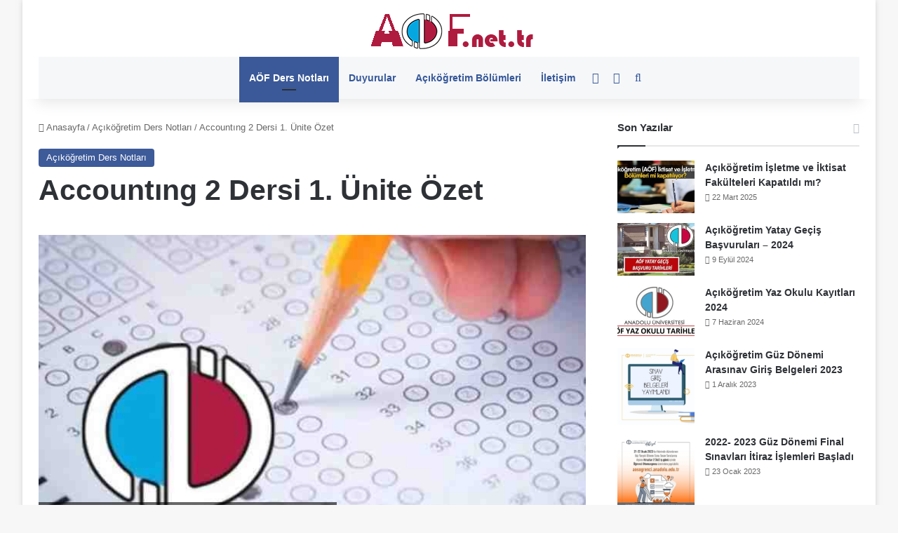

--- FILE ---
content_type: text/html; charset=UTF-8
request_url: http://www.acikogretim.net.tr/accounting-2-dersi-1-unite-ozet.html
body_size: 28709
content:
<!DOCTYPE html><html dir="ltr" lang="tr" prefix="og: https://ogp.me/ns#" class="" data-skin="light"><head><script data-no-optimize="1">var litespeed_docref=sessionStorage.getItem("litespeed_docref");litespeed_docref&&(Object.defineProperty(document,"referrer",{get:function(){return litespeed_docref}}),sessionStorage.removeItem("litespeed_docref"));</script> <meta charset="UTF-8" /><link rel="profile" href="https://gmpg.org/xfn/11" /><title>Accountıng 2 Dersi 1. Ünite Özet - AÖF Ders Notları ve Açıköğretim Sistemi</title><style>img:is([sizes="auto" i], [sizes^="auto," i]) { contain-intrinsic-size: 3000px 1500px }</style><meta name="description" content="Property, Plant And Equipment" /><meta name="robots" content="max-image-preview:large" /><meta name="author" content="ilhans"/><link rel="canonical" href="https://www.acikogretim.net.tr/accounting-2-dersi-1-unite-ozet.html" /><meta name="generator" content="All in One SEO (AIOSEO) 4.8.5" /><meta property="og:locale" content="tr_TR" /><meta property="og:site_name" content="AÖF Ders Notları ve Açıköğretim Sistemi - AÖF Ders Notları ve öğrencilerin ders çalışmak için kullandıkları dokümanların paylaşım alanı" /><meta property="og:type" content="article" /><meta property="og:title" content="Accountıng 2 Dersi 1. Ünite Özet - AÖF Ders Notları ve Açıköğretim Sistemi" /><meta property="og:description" content="Property, Plant And Equipment" /><meta property="og:url" content="https://www.acikogretim.net.tr/accounting-2-dersi-1-unite-ozet.html" /><meta property="article:published_time" content="2022-07-17T16:17:48+00:00" /><meta property="article:modified_time" content="2022-07-17T16:17:48+00:00" /><meta name="twitter:card" content="summary_large_image" /><meta name="twitter:title" content="Accountıng 2 Dersi 1. Ünite Özet - AÖF Ders Notları ve Açıköğretim Sistemi" /><meta name="twitter:description" content="Property, Plant And Equipment" /> <script type="application/ld+json" class="aioseo-schema">{"@context":"https:\/\/schema.org","@graph":[{"@type":"BlogPosting","@id":"https:\/\/www.acikogretim.net.tr\/accounting-2-dersi-1-unite-ozet.html#blogposting","name":"Account\u0131ng 2 Dersi 1. \u00dcnite \u00d6zet - A\u00d6F Ders Notlar\u0131 ve A\u00e7\u0131k\u00f6\u011fretim Sistemi","headline":"Account\u0131ng 2 Dersi 1. \u00dcnite \u00d6zet","author":{"@id":"https:\/\/www.acikogretim.net.tr\/author\/ilhans#author"},"publisher":{"@id":"https:\/\/www.acikogretim.net.tr\/#organization"},"image":{"@type":"ImageObject"},"datePublished":"2022-07-17T19:17:48+03:00","dateModified":"2022-07-17T19:17:48+03:00","inLanguage":"tr-TR","mainEntityOfPage":{"@id":"https:\/\/www.acikogretim.net.tr\/accounting-2-dersi-1-unite-ozet.html#webpage"},"isPartOf":{"@id":"https:\/\/www.acikogretim.net.tr\/accounting-2-dersi-1-unite-ozet.html#webpage"},"articleSection":"A\u00e7\u0131k\u00f6\u011fretim Ders Notlar\u0131"},{"@type":"BreadcrumbList","@id":"https:\/\/www.acikogretim.net.tr\/accounting-2-dersi-1-unite-ozet.html#breadcrumblist","itemListElement":[{"@type":"ListItem","@id":"https:\/\/www.acikogretim.net.tr#listItem","position":1,"name":"Ev","item":"https:\/\/www.acikogretim.net.tr","nextItem":{"@type":"ListItem","@id":"https:\/\/www.acikogretim.net.tr\/kategori\/acikogretim-ders-notlari#listItem","name":"A\u00e7\u0131k\u00f6\u011fretim Ders Notlar\u0131"}},{"@type":"ListItem","@id":"https:\/\/www.acikogretim.net.tr\/kategori\/acikogretim-ders-notlari#listItem","position":2,"name":"A\u00e7\u0131k\u00f6\u011fretim Ders Notlar\u0131","item":"https:\/\/www.acikogretim.net.tr\/kategori\/acikogretim-ders-notlari","nextItem":{"@type":"ListItem","@id":"https:\/\/www.acikogretim.net.tr\/accounting-2-dersi-1-unite-ozet.html#listItem","name":"Account\u0131ng 2 Dersi 1. \u00dcnite \u00d6zet"},"previousItem":{"@type":"ListItem","@id":"https:\/\/www.acikogretim.net.tr#listItem","name":"Ev"}},{"@type":"ListItem","@id":"https:\/\/www.acikogretim.net.tr\/accounting-2-dersi-1-unite-ozet.html#listItem","position":3,"name":"Account\u0131ng 2 Dersi 1. \u00dcnite \u00d6zet","previousItem":{"@type":"ListItem","@id":"https:\/\/www.acikogretim.net.tr\/kategori\/acikogretim-ders-notlari#listItem","name":"A\u00e7\u0131k\u00f6\u011fretim Ders Notlar\u0131"}}]},{"@type":"Organization","@id":"https:\/\/www.acikogretim.net.tr\/#organization","name":"A\u00d6F Ders Notlar\u0131 ve A\u00e7\u0131k\u00f6\u011fretim Sistemi","description":"A\u00d6F Ders Notlar\u0131 ve \u00f6\u011frencilerin ders \u00e7al\u0131\u015fmak i\u00e7in kulland\u0131klar\u0131 dok\u00fcmanlar\u0131n payla\u015f\u0131m alan\u0131","url":"https:\/\/www.acikogretim.net.tr\/"},{"@type":"Person","@id":"https:\/\/www.acikogretim.net.tr\/author\/ilhans#author","url":"https:\/\/www.acikogretim.net.tr\/author\/ilhans","name":"ilhans","image":{"@type":"ImageObject","@id":"https:\/\/www.acikogretim.net.tr\/accounting-2-dersi-1-unite-ozet.html#authorImage","url":"https:\/\/www.acikogretim.net.tr\/wp-content\/litespeed\/avatar\/5fc5f245062f1a70e7c6c4fed72c83aa.jpg?ver=1765280621","width":96,"height":96,"caption":"ilhans"}},{"@type":"WebPage","@id":"https:\/\/www.acikogretim.net.tr\/accounting-2-dersi-1-unite-ozet.html#webpage","url":"https:\/\/www.acikogretim.net.tr\/accounting-2-dersi-1-unite-ozet.html","name":"Account\u0131ng 2 Dersi 1. \u00dcnite \u00d6zet - A\u00d6F Ders Notlar\u0131 ve A\u00e7\u0131k\u00f6\u011fretim Sistemi","description":"Property, Plant And Equipment","inLanguage":"tr-TR","isPartOf":{"@id":"https:\/\/www.acikogretim.net.tr\/#website"},"breadcrumb":{"@id":"https:\/\/www.acikogretim.net.tr\/accounting-2-dersi-1-unite-ozet.html#breadcrumblist"},"author":{"@id":"https:\/\/www.acikogretim.net.tr\/author\/ilhans#author"},"creator":{"@id":"https:\/\/www.acikogretim.net.tr\/author\/ilhans#author"},"image":{"@type":"ImageObject","@id":"https:\/\/www.acikogretim.net.tr\/accounting-2-dersi-1-unite-ozet.html\/#mainImage"},"primaryImageOfPage":{"@id":"https:\/\/www.acikogretim.net.tr\/accounting-2-dersi-1-unite-ozet.html#mainImage"},"datePublished":"2022-07-17T19:17:48+03:00","dateModified":"2022-07-17T19:17:48+03:00"},{"@type":"WebSite","@id":"https:\/\/www.acikogretim.net.tr\/#website","url":"https:\/\/www.acikogretim.net.tr\/","name":"A\u00d6F Ders Notlar\u0131 ve A\u00e7\u0131k\u00f6\u011fretim Sistemi","description":"A\u00d6F Ders Notlar\u0131 ve \u00f6\u011frencilerin ders \u00e7al\u0131\u015fmak i\u00e7in kulland\u0131klar\u0131 dok\u00fcmanlar\u0131n payla\u015f\u0131m alan\u0131","inLanguage":"tr-TR","publisher":{"@id":"https:\/\/www.acikogretim.net.tr\/#organization"}}]}</script> <link rel="alternate" type="application/rss+xml" title="AÖF Ders Notları ve Açıköğretim Sistemi &raquo; akışı" href="https://www.acikogretim.net.tr/feed" /><link rel="alternate" type="application/rss+xml" title="AÖF Ders Notları ve Açıköğretim Sistemi &raquo; yorum akışı" href="https://www.acikogretim.net.tr/comments/feed" /> <script type="litespeed/javascript">try{if('undefined'!=typeof localStorage){var tieSkin=localStorage.getItem('tie-skin')}
if(tieSkin==null&&window.matchMedia){var tieSkin='light';if(window.matchMedia('(prefers-color-scheme: dark)').matches){var tieSkin='dark'}}
var html=document.getElementsByTagName('html')[0].classList,htmlSkin='light';if(html.contains('dark-skin')){htmlSkin='dark'}
if(tieSkin!=null&&tieSkin!=htmlSkin){html.add('tie-skin-inverted');var tieSkinInverted=!0}
if(tieSkin=='dark'){html.add('dark-skin')}else if(tieSkin=='light'){html.remove('dark-skin')}}catch(e){console.log(e)}</script> <link rel="alternate" type="application/rss+xml" title="AÖF Ders Notları ve Açıköğretim Sistemi &raquo; Accountıng 2 Dersi 1. Ünite Özet yorum akışı" href="https://www.acikogretim.net.tr/accounting-2-dersi-1-unite-ozet.html/feed" /><style type="text/css">:root{				
			--tie-preset-gradient-1: linear-gradient(135deg, rgba(6, 147, 227, 1) 0%, rgb(155, 81, 224) 100%);
			--tie-preset-gradient-2: linear-gradient(135deg, rgb(122, 220, 180) 0%, rgb(0, 208, 130) 100%);
			--tie-preset-gradient-3: linear-gradient(135deg, rgba(252, 185, 0, 1) 0%, rgba(255, 105, 0, 1) 100%);
			--tie-preset-gradient-4: linear-gradient(135deg, rgba(255, 105, 0, 1) 0%, rgb(207, 46, 46) 100%);
			--tie-preset-gradient-5: linear-gradient(135deg, rgb(238, 238, 238) 0%, rgb(169, 184, 195) 100%);
			--tie-preset-gradient-6: linear-gradient(135deg, rgb(74, 234, 220) 0%, rgb(151, 120, 209) 20%, rgb(207, 42, 186) 40%, rgb(238, 44, 130) 60%, rgb(251, 105, 98) 80%, rgb(254, 248, 76) 100%);
			--tie-preset-gradient-7: linear-gradient(135deg, rgb(255, 206, 236) 0%, rgb(152, 150, 240) 100%);
			--tie-preset-gradient-8: linear-gradient(135deg, rgb(254, 205, 165) 0%, rgb(254, 45, 45) 50%, rgb(107, 0, 62) 100%);
			--tie-preset-gradient-9: linear-gradient(135deg, rgb(255, 203, 112) 0%, rgb(199, 81, 192) 50%, rgb(65, 88, 208) 100%);
			--tie-preset-gradient-10: linear-gradient(135deg, rgb(255, 245, 203) 0%, rgb(182, 227, 212) 50%, rgb(51, 167, 181) 100%);
			--tie-preset-gradient-11: linear-gradient(135deg, rgb(202, 248, 128) 0%, rgb(113, 206, 126) 100%);
			--tie-preset-gradient-12: linear-gradient(135deg, rgb(2, 3, 129) 0%, rgb(40, 116, 252) 100%);
			--tie-preset-gradient-13: linear-gradient(135deg, #4D34FA, #ad34fa);
			--tie-preset-gradient-14: linear-gradient(135deg, #0057FF, #31B5FF);
			--tie-preset-gradient-15: linear-gradient(135deg, #FF007A, #FF81BD);
			--tie-preset-gradient-16: linear-gradient(135deg, #14111E, #4B4462);
			--tie-preset-gradient-17: linear-gradient(135deg, #F32758, #FFC581);

			
					--main-nav-background: #FFFFFF;
					--main-nav-secondry-background: rgba(0,0,0,0.03);
					--main-nav-primary-color: #0088ff;
					--main-nav-contrast-primary-color: #FFFFFF;
					--main-nav-text-color: #2c2f34;
					--main-nav-secondry-text-color: rgba(0,0,0,0.5);
					--main-nav-main-border-color: rgba(0,0,0,0.1);
					--main-nav-secondry-border-color: rgba(0,0,0,0.08);
				--tie-buttons-radius: 8px;
			}</style><meta name="viewport" content="width=device-width, initial-scale=1.0" /><link data-optimized="2" rel="stylesheet" href="https://www.acikogretim.net.tr/wp-content/litespeed/css/0dcae6d9996826d2f427d0b55f9e72b9.css?ver=c9f8c" /><style id='wp-block-library-theme-inline-css' type='text/css'>.wp-block-audio :where(figcaption){color:#555;font-size:13px;text-align:center}.is-dark-theme .wp-block-audio :where(figcaption){color:#ffffffa6}.wp-block-audio{margin:0 0 1em}.wp-block-code{border:1px solid #ccc;border-radius:4px;font-family:Menlo,Consolas,monaco,monospace;padding:.8em 1em}.wp-block-embed :where(figcaption){color:#555;font-size:13px;text-align:center}.is-dark-theme .wp-block-embed :where(figcaption){color:#ffffffa6}.wp-block-embed{margin:0 0 1em}.blocks-gallery-caption{color:#555;font-size:13px;text-align:center}.is-dark-theme .blocks-gallery-caption{color:#ffffffa6}:root :where(.wp-block-image figcaption){color:#555;font-size:13px;text-align:center}.is-dark-theme :root :where(.wp-block-image figcaption){color:#ffffffa6}.wp-block-image{margin:0 0 1em}.wp-block-pullquote{border-bottom:4px solid;border-top:4px solid;color:currentColor;margin-bottom:1.75em}.wp-block-pullquote cite,.wp-block-pullquote footer,.wp-block-pullquote__citation{color:currentColor;font-size:.8125em;font-style:normal;text-transform:uppercase}.wp-block-quote{border-left:.25em solid;margin:0 0 1.75em;padding-left:1em}.wp-block-quote cite,.wp-block-quote footer{color:currentColor;font-size:.8125em;font-style:normal;position:relative}.wp-block-quote:where(.has-text-align-right){border-left:none;border-right:.25em solid;padding-left:0;padding-right:1em}.wp-block-quote:where(.has-text-align-center){border:none;padding-left:0}.wp-block-quote.is-large,.wp-block-quote.is-style-large,.wp-block-quote:where(.is-style-plain){border:none}.wp-block-search .wp-block-search__label{font-weight:700}.wp-block-search__button{border:1px solid #ccc;padding:.375em .625em}:where(.wp-block-group.has-background){padding:1.25em 2.375em}.wp-block-separator.has-css-opacity{opacity:.4}.wp-block-separator{border:none;border-bottom:2px solid;margin-left:auto;margin-right:auto}.wp-block-separator.has-alpha-channel-opacity{opacity:1}.wp-block-separator:not(.is-style-wide):not(.is-style-dots){width:100px}.wp-block-separator.has-background:not(.is-style-dots){border-bottom:none;height:1px}.wp-block-separator.has-background:not(.is-style-wide):not(.is-style-dots){height:2px}.wp-block-table{margin:0 0 1em}.wp-block-table td,.wp-block-table th{word-break:normal}.wp-block-table :where(figcaption){color:#555;font-size:13px;text-align:center}.is-dark-theme .wp-block-table :where(figcaption){color:#ffffffa6}.wp-block-video :where(figcaption){color:#555;font-size:13px;text-align:center}.is-dark-theme .wp-block-video :where(figcaption){color:#ffffffa6}.wp-block-video{margin:0 0 1em}:root :where(.wp-block-template-part.has-background){margin-bottom:0;margin-top:0;padding:1.25em 2.375em}</style><style id='classic-theme-styles-inline-css' type='text/css'>/*! This file is auto-generated */
.wp-block-button__link{color:#fff;background-color:#32373c;border-radius:9999px;box-shadow:none;text-decoration:none;padding:calc(.667em + 2px) calc(1.333em + 2px);font-size:1.125em}.wp-block-file__button{background:#32373c;color:#fff;text-decoration:none}</style><style id='global-styles-inline-css' type='text/css'>:root{--wp--preset--aspect-ratio--square: 1;--wp--preset--aspect-ratio--4-3: 4/3;--wp--preset--aspect-ratio--3-4: 3/4;--wp--preset--aspect-ratio--3-2: 3/2;--wp--preset--aspect-ratio--2-3: 2/3;--wp--preset--aspect-ratio--16-9: 16/9;--wp--preset--aspect-ratio--9-16: 9/16;--wp--preset--color--black: #000000;--wp--preset--color--cyan-bluish-gray: #abb8c3;--wp--preset--color--white: #ffffff;--wp--preset--color--pale-pink: #f78da7;--wp--preset--color--vivid-red: #cf2e2e;--wp--preset--color--luminous-vivid-orange: #ff6900;--wp--preset--color--luminous-vivid-amber: #fcb900;--wp--preset--color--light-green-cyan: #7bdcb5;--wp--preset--color--vivid-green-cyan: #00d084;--wp--preset--color--pale-cyan-blue: #8ed1fc;--wp--preset--color--vivid-cyan-blue: #0693e3;--wp--preset--color--vivid-purple: #9b51e0;--wp--preset--gradient--vivid-cyan-blue-to-vivid-purple: linear-gradient(135deg,rgba(6,147,227,1) 0%,rgb(155,81,224) 100%);--wp--preset--gradient--light-green-cyan-to-vivid-green-cyan: linear-gradient(135deg,rgb(122,220,180) 0%,rgb(0,208,130) 100%);--wp--preset--gradient--luminous-vivid-amber-to-luminous-vivid-orange: linear-gradient(135deg,rgba(252,185,0,1) 0%,rgba(255,105,0,1) 100%);--wp--preset--gradient--luminous-vivid-orange-to-vivid-red: linear-gradient(135deg,rgba(255,105,0,1) 0%,rgb(207,46,46) 100%);--wp--preset--gradient--very-light-gray-to-cyan-bluish-gray: linear-gradient(135deg,rgb(238,238,238) 0%,rgb(169,184,195) 100%);--wp--preset--gradient--cool-to-warm-spectrum: linear-gradient(135deg,rgb(74,234,220) 0%,rgb(151,120,209) 20%,rgb(207,42,186) 40%,rgb(238,44,130) 60%,rgb(251,105,98) 80%,rgb(254,248,76) 100%);--wp--preset--gradient--blush-light-purple: linear-gradient(135deg,rgb(255,206,236) 0%,rgb(152,150,240) 100%);--wp--preset--gradient--blush-bordeaux: linear-gradient(135deg,rgb(254,205,165) 0%,rgb(254,45,45) 50%,rgb(107,0,62) 100%);--wp--preset--gradient--luminous-dusk: linear-gradient(135deg,rgb(255,203,112) 0%,rgb(199,81,192) 50%,rgb(65,88,208) 100%);--wp--preset--gradient--pale-ocean: linear-gradient(135deg,rgb(255,245,203) 0%,rgb(182,227,212) 50%,rgb(51,167,181) 100%);--wp--preset--gradient--electric-grass: linear-gradient(135deg,rgb(202,248,128) 0%,rgb(113,206,126) 100%);--wp--preset--gradient--midnight: linear-gradient(135deg,rgb(2,3,129) 0%,rgb(40,116,252) 100%);--wp--preset--font-size--small: 13px;--wp--preset--font-size--medium: 20px;--wp--preset--font-size--large: 36px;--wp--preset--font-size--x-large: 42px;--wp--preset--spacing--20: 0.44rem;--wp--preset--spacing--30: 0.67rem;--wp--preset--spacing--40: 1rem;--wp--preset--spacing--50: 1.5rem;--wp--preset--spacing--60: 2.25rem;--wp--preset--spacing--70: 3.38rem;--wp--preset--spacing--80: 5.06rem;--wp--preset--shadow--natural: 6px 6px 9px rgba(0, 0, 0, 0.2);--wp--preset--shadow--deep: 12px 12px 50px rgba(0, 0, 0, 0.4);--wp--preset--shadow--sharp: 6px 6px 0px rgba(0, 0, 0, 0.2);--wp--preset--shadow--outlined: 6px 6px 0px -3px rgba(255, 255, 255, 1), 6px 6px rgba(0, 0, 0, 1);--wp--preset--shadow--crisp: 6px 6px 0px rgba(0, 0, 0, 1);}:where(.is-layout-flex){gap: 0.5em;}:where(.is-layout-grid){gap: 0.5em;}body .is-layout-flex{display: flex;}.is-layout-flex{flex-wrap: wrap;align-items: center;}.is-layout-flex > :is(*, div){margin: 0;}body .is-layout-grid{display: grid;}.is-layout-grid > :is(*, div){margin: 0;}:where(.wp-block-columns.is-layout-flex){gap: 2em;}:where(.wp-block-columns.is-layout-grid){gap: 2em;}:where(.wp-block-post-template.is-layout-flex){gap: 1.25em;}:where(.wp-block-post-template.is-layout-grid){gap: 1.25em;}.has-black-color{color: var(--wp--preset--color--black) !important;}.has-cyan-bluish-gray-color{color: var(--wp--preset--color--cyan-bluish-gray) !important;}.has-white-color{color: var(--wp--preset--color--white) !important;}.has-pale-pink-color{color: var(--wp--preset--color--pale-pink) !important;}.has-vivid-red-color{color: var(--wp--preset--color--vivid-red) !important;}.has-luminous-vivid-orange-color{color: var(--wp--preset--color--luminous-vivid-orange) !important;}.has-luminous-vivid-amber-color{color: var(--wp--preset--color--luminous-vivid-amber) !important;}.has-light-green-cyan-color{color: var(--wp--preset--color--light-green-cyan) !important;}.has-vivid-green-cyan-color{color: var(--wp--preset--color--vivid-green-cyan) !important;}.has-pale-cyan-blue-color{color: var(--wp--preset--color--pale-cyan-blue) !important;}.has-vivid-cyan-blue-color{color: var(--wp--preset--color--vivid-cyan-blue) !important;}.has-vivid-purple-color{color: var(--wp--preset--color--vivid-purple) !important;}.has-black-background-color{background-color: var(--wp--preset--color--black) !important;}.has-cyan-bluish-gray-background-color{background-color: var(--wp--preset--color--cyan-bluish-gray) !important;}.has-white-background-color{background-color: var(--wp--preset--color--white) !important;}.has-pale-pink-background-color{background-color: var(--wp--preset--color--pale-pink) !important;}.has-vivid-red-background-color{background-color: var(--wp--preset--color--vivid-red) !important;}.has-luminous-vivid-orange-background-color{background-color: var(--wp--preset--color--luminous-vivid-orange) !important;}.has-luminous-vivid-amber-background-color{background-color: var(--wp--preset--color--luminous-vivid-amber) !important;}.has-light-green-cyan-background-color{background-color: var(--wp--preset--color--light-green-cyan) !important;}.has-vivid-green-cyan-background-color{background-color: var(--wp--preset--color--vivid-green-cyan) !important;}.has-pale-cyan-blue-background-color{background-color: var(--wp--preset--color--pale-cyan-blue) !important;}.has-vivid-cyan-blue-background-color{background-color: var(--wp--preset--color--vivid-cyan-blue) !important;}.has-vivid-purple-background-color{background-color: var(--wp--preset--color--vivid-purple) !important;}.has-black-border-color{border-color: var(--wp--preset--color--black) !important;}.has-cyan-bluish-gray-border-color{border-color: var(--wp--preset--color--cyan-bluish-gray) !important;}.has-white-border-color{border-color: var(--wp--preset--color--white) !important;}.has-pale-pink-border-color{border-color: var(--wp--preset--color--pale-pink) !important;}.has-vivid-red-border-color{border-color: var(--wp--preset--color--vivid-red) !important;}.has-luminous-vivid-orange-border-color{border-color: var(--wp--preset--color--luminous-vivid-orange) !important;}.has-luminous-vivid-amber-border-color{border-color: var(--wp--preset--color--luminous-vivid-amber) !important;}.has-light-green-cyan-border-color{border-color: var(--wp--preset--color--light-green-cyan) !important;}.has-vivid-green-cyan-border-color{border-color: var(--wp--preset--color--vivid-green-cyan) !important;}.has-pale-cyan-blue-border-color{border-color: var(--wp--preset--color--pale-cyan-blue) !important;}.has-vivid-cyan-blue-border-color{border-color: var(--wp--preset--color--vivid-cyan-blue) !important;}.has-vivid-purple-border-color{border-color: var(--wp--preset--color--vivid-purple) !important;}.has-vivid-cyan-blue-to-vivid-purple-gradient-background{background: var(--wp--preset--gradient--vivid-cyan-blue-to-vivid-purple) !important;}.has-light-green-cyan-to-vivid-green-cyan-gradient-background{background: var(--wp--preset--gradient--light-green-cyan-to-vivid-green-cyan) !important;}.has-luminous-vivid-amber-to-luminous-vivid-orange-gradient-background{background: var(--wp--preset--gradient--luminous-vivid-amber-to-luminous-vivid-orange) !important;}.has-luminous-vivid-orange-to-vivid-red-gradient-background{background: var(--wp--preset--gradient--luminous-vivid-orange-to-vivid-red) !important;}.has-very-light-gray-to-cyan-bluish-gray-gradient-background{background: var(--wp--preset--gradient--very-light-gray-to-cyan-bluish-gray) !important;}.has-cool-to-warm-spectrum-gradient-background{background: var(--wp--preset--gradient--cool-to-warm-spectrum) !important;}.has-blush-light-purple-gradient-background{background: var(--wp--preset--gradient--blush-light-purple) !important;}.has-blush-bordeaux-gradient-background{background: var(--wp--preset--gradient--blush-bordeaux) !important;}.has-luminous-dusk-gradient-background{background: var(--wp--preset--gradient--luminous-dusk) !important;}.has-pale-ocean-gradient-background{background: var(--wp--preset--gradient--pale-ocean) !important;}.has-electric-grass-gradient-background{background: var(--wp--preset--gradient--electric-grass) !important;}.has-midnight-gradient-background{background: var(--wp--preset--gradient--midnight) !important;}.has-small-font-size{font-size: var(--wp--preset--font-size--small) !important;}.has-medium-font-size{font-size: var(--wp--preset--font-size--medium) !important;}.has-large-font-size{font-size: var(--wp--preset--font-size--large) !important;}.has-x-large-font-size{font-size: var(--wp--preset--font-size--x-large) !important;}
:where(.wp-block-post-template.is-layout-flex){gap: 1.25em;}:where(.wp-block-post-template.is-layout-grid){gap: 1.25em;}
:where(.wp-block-columns.is-layout-flex){gap: 2em;}:where(.wp-block-columns.is-layout-grid){gap: 2em;}
:root :where(.wp-block-pullquote){font-size: 1.5em;line-height: 1.6;}</style><style id='admin-bar-inline-css' type='text/css'>/* Hide CanvasJS credits for P404 charts specifically */
    #p404RedirectChart .canvasjs-chart-credit {
        display: none !important;
    }
    
    #p404RedirectChart canvas {
        border-radius: 6px;
    }

    .p404-redirect-adminbar-weekly-title {
        font-weight: bold;
        font-size: 14px;
        color: #fff;
        margin-bottom: 6px;
    }

    #wpadminbar #wp-admin-bar-p404_free_top_button .ab-icon:before {
        content: "\f103";
        color: #dc3545;
        top: 3px;
    }
    
    #wp-admin-bar-p404_free_top_button .ab-item {
        min-width: 80px !important;
        padding: 0px !important;
    }
    
    /* Ensure proper positioning and z-index for P404 dropdown */
    .p404-redirect-adminbar-dropdown-wrap { 
        min-width: 0; 
        padding: 0;
        position: static !important;
    }
    
    #wpadminbar #wp-admin-bar-p404_free_top_button_dropdown {
        position: static !important;
    }
    
    #wpadminbar #wp-admin-bar-p404_free_top_button_dropdown .ab-item {
        padding: 0 !important;
        margin: 0 !important;
    }
    
    .p404-redirect-dropdown-container {
        min-width: 340px;
        padding: 18px 18px 12px 18px;
        background: #23282d !important;
        color: #fff;
        border-radius: 12px;
        box-shadow: 0 8px 32px rgba(0,0,0,0.25);
        margin-top: 10px;
        position: relative !important;
        z-index: 999999 !important;
        display: block !important;
        border: 1px solid #444;
    }
    
    /* Ensure P404 dropdown appears on hover */
    #wpadminbar #wp-admin-bar-p404_free_top_button .p404-redirect-dropdown-container { 
        display: none !important;
    }
    
    #wpadminbar #wp-admin-bar-p404_free_top_button:hover .p404-redirect-dropdown-container { 
        display: block !important;
    }
    
    #wpadminbar #wp-admin-bar-p404_free_top_button:hover #wp-admin-bar-p404_free_top_button_dropdown .p404-redirect-dropdown-container {
        display: block !important;
    }
    
    .p404-redirect-card {
        background: #2c3338;
        border-radius: 8px;
        padding: 18px 18px 12px 18px;
        box-shadow: 0 2px 8px rgba(0,0,0,0.07);
        display: flex;
        flex-direction: column;
        align-items: flex-start;
        border: 1px solid #444;
    }
    
    .p404-redirect-btn {
        display: inline-block;
        background: #dc3545;
        color: #fff !important;
        font-weight: bold;
        padding: 5px 22px;
        border-radius: 8px;
        text-decoration: none;
        font-size: 17px;
        transition: background 0.2s, box-shadow 0.2s;
        margin-top: 8px;
        box-shadow: 0 2px 8px rgba(220,53,69,0.15);
        text-align: center;
        line-height: 1.6;
    }
    
    .p404-redirect-btn:hover {
        background: #c82333;
        color: #fff !important;
        box-shadow: 0 4px 16px rgba(220,53,69,0.25);
    }
    
    /* Prevent conflicts with other admin bar dropdowns */
    #wpadminbar .ab-top-menu > li:hover > .ab-item,
    #wpadminbar .ab-top-menu > li.hover > .ab-item {
        z-index: auto;
    }
    
    #wpadminbar #wp-admin-bar-p404_free_top_button:hover > .ab-item {
        z-index: 999998 !important;
    }</style><style id='tie-css-print-inline-css' type='text/css'>.wf-active .logo-text,.wf-active h1,.wf-active h2,.wf-active h3,.wf-active h4,.wf-active h5,.wf-active h6,.wf-active .the-subtitle{font-family: 'Poppins';}:root:root{--brand-color: #3b5998;--dark-brand-color: #092766;--bright-color: #FFFFFF;--base-color: #2c2f34;}#footer-widgets-container{border-top: 8px solid #3b5998;-webkit-box-shadow: 0 -5px 0 rgba(0,0,0,0.07); -moz-box-shadow: 0 -8px 0 rgba(0,0,0,0.07); box-shadow: 0 -8px 0 rgba(0,0,0,0.07);}#reading-position-indicator{box-shadow: 0 0 10px rgba( 59,89,152,0.7);}:root:root{--brand-color: #3b5998;--dark-brand-color: #092766;--bright-color: #FFFFFF;--base-color: #2c2f34;}#footer-widgets-container{border-top: 8px solid #3b5998;-webkit-box-shadow: 0 -5px 0 rgba(0,0,0,0.07); -moz-box-shadow: 0 -8px 0 rgba(0,0,0,0.07); box-shadow: 0 -8px 0 rgba(0,0,0,0.07);}#reading-position-indicator{box-shadow: 0 0 10px rgba( 59,89,152,0.7);}#content a:hover{text-decoration: underline !important;}#top-nav,#top-nav .sub-menu,#top-nav .comp-sub-menu,#top-nav .ticker-content,#top-nav .ticker-swipe,.top-nav-boxed #top-nav .topbar-wrapper,.top-nav-dark .top-menu ul,#autocomplete-suggestions.search-in-top-nav{background-color : #3b5998;}#top-nav *,#autocomplete-suggestions.search-in-top-nav{border-color: rgba( #FFFFFF,0.08);}#top-nav .icon-basecloud-bg:after{color: #3b5998;}#top-nav a:not(:hover),#top-nav input,#top-nav #search-submit,#top-nav .fa-spinner,#top-nav .dropdown-social-icons li a span,#top-nav .components > li .social-link:not(:hover) span,#autocomplete-suggestions.search-in-top-nav a{color: #f6f7f9;}#top-nav input::-moz-placeholder{color: #f6f7f9;}#top-nav input:-moz-placeholder{color: #f6f7f9;}#top-nav input:-ms-input-placeholder{color: #f6f7f9;}#top-nav input::-webkit-input-placeholder{color: #f6f7f9;}#top-nav,.search-in-top-nav{--tie-buttons-color: #ffffff;--tie-buttons-border-color: #ffffff;--tie-buttons-text: #000000;--tie-buttons-hover-color: #e1e1e1;}#top-nav a:hover,#top-nav .menu li:hover > a,#top-nav .menu > .tie-current-menu > a,#top-nav .components > li:hover > a,#top-nav .components #search-submit:hover,#autocomplete-suggestions.search-in-top-nav .post-title a:hover{color: #ffffff;}#top-nav,#top-nav .comp-sub-menu,#top-nav .tie-weather-widget{color: #ffffff;}#autocomplete-suggestions.search-in-top-nav .post-meta,#autocomplete-suggestions.search-in-top-nav .post-meta a:not(:hover){color: rgba( 255,255,255,0.7 );}#top-nav .weather-icon .icon-cloud,#top-nav .weather-icon .icon-basecloud-bg,#top-nav .weather-icon .icon-cloud-behind{color: #ffffff !important;}#main-nav .main-menu-wrapper,#main-nav .menu-sub-content,#main-nav .comp-sub-menu,#main-nav ul.cats-vertical li a.is-active,#main-nav ul.cats-vertical li a:hover,#autocomplete-suggestions.search-in-main-nav{background-color: #f6f7f9;}#main-nav{border-width: 0;}#theme-header #main-nav:not(.fixed-nav){bottom: 0;}#main-nav .icon-basecloud-bg:after{color: #f6f7f9;}#autocomplete-suggestions.search-in-main-nav{border-color: rgba(0,0,0,0.07);}.main-nav-boxed #main-nav .main-menu-wrapper{border-width: 0;}#main-nav a:not(:hover),#main-nav a.social-link:not(:hover) span,#main-nav .dropdown-social-icons li a span,#autocomplete-suggestions.search-in-main-nav a{color: #365899;}.main-nav,.search-in-main-nav{--main-nav-primary-color: #3b5998;--tie-buttons-color: #3b5998;--tie-buttons-border-color: #3b5998;--tie-buttons-text: #FFFFFF;--tie-buttons-hover-color: #1d3b7a;}#main-nav .mega-links-head:after,#main-nav .cats-horizontal a.is-active,#main-nav .cats-horizontal a:hover,#main-nav .spinner > div{background-color: #3b5998;}#main-nav .menu ul li:hover > a,#main-nav .menu ul li.current-menu-item:not(.mega-link-column) > a,#main-nav .components a:hover,#main-nav .components > li:hover > a,#main-nav #search-submit:hover,#main-nav .cats-vertical a.is-active,#main-nav .cats-vertical a:hover,#main-nav .mega-menu .post-meta a:hover,#main-nav .mega-menu .post-box-title a:hover,#autocomplete-suggestions.search-in-main-nav a:hover,#main-nav .spinner-circle:after{color: #3b5998;}#main-nav .menu > li.tie-current-menu > a,#main-nav .menu > li:hover > a,.theme-header #main-nav .mega-menu .cats-horizontal a.is-active,.theme-header #main-nav .mega-menu .cats-horizontal a:hover{color: #FFFFFF;}#main-nav .menu > li.tie-current-menu > a:before,#main-nav .menu > li:hover > a:before{border-top-color: #FFFFFF;}#main-nav,#main-nav input,#main-nav #search-submit,#main-nav .fa-spinner,#main-nav .comp-sub-menu,#main-nav .tie-weather-widget{color: #4b4f56;}#main-nav input::-moz-placeholder{color: #4b4f56;}#main-nav input:-moz-placeholder{color: #4b4f56;}#main-nav input:-ms-input-placeholder{color: #4b4f56;}#main-nav input::-webkit-input-placeholder{color: #4b4f56;}#main-nav .mega-menu .post-meta,#main-nav .mega-menu .post-meta a,#autocomplete-suggestions.search-in-main-nav .post-meta{color: rgba(75,79,86,0.6);}#main-nav .weather-icon .icon-cloud,#main-nav .weather-icon .icon-basecloud-bg,#main-nav .weather-icon .icon-cloud-behind{color: #4b4f56 !important;}#footer{background-color: #0a0a0a;}#site-info{background-color: #ffffff;}#footer .posts-list-counter .posts-list-items li.widget-post-list:before{border-color: #0a0a0a;}#footer .timeline-widget a .date:before{border-color: rgba(10,10,10,0.8);}#footer .footer-boxed-widget-area,#footer textarea,#footer input:not([type=submit]),#footer select,#footer code,#footer kbd,#footer pre,#footer samp,#footer .show-more-button,#footer .slider-links .tie-slider-nav span,#footer #wp-calendar,#footer #wp-calendar tbody td,#footer #wp-calendar thead th,#footer .widget.buddypress .item-options a{border-color: rgba(255,255,255,0.1);}#footer .social-statistics-widget .white-bg li.social-icons-item a,#footer .widget_tag_cloud .tagcloud a,#footer .latest-tweets-widget .slider-links .tie-slider-nav span,#footer .widget_layered_nav_filters a{border-color: rgba(255,255,255,0.1);}#footer .social-statistics-widget .white-bg li:before{background: rgba(255,255,255,0.1);}.site-footer #wp-calendar tbody td{background: rgba(255,255,255,0.02);}#footer .white-bg .social-icons-item a span.followers span,#footer .circle-three-cols .social-icons-item a .followers-num,#footer .circle-three-cols .social-icons-item a .followers-name{color: rgba(255,255,255,0.8);}#footer .timeline-widget ul:before,#footer .timeline-widget a:not(:hover) .date:before{background-color: #000000;}#tie-body #footer .widget-title::after{background-color: #3b5998;}#footer .widget-title,#footer .widget-title a:not(:hover){color: #ffffff;}#footer,#footer textarea,#footer input:not([type='submit']),#footer select,#footer #wp-calendar tbody,#footer .tie-slider-nav li span:not(:hover),#footer .widget_categories li a:before,#footer .widget_product_categories li a:before,#footer .widget_layered_nav li a:before,#footer .widget_archive li a:before,#footer .widget_nav_menu li a:before,#footer .widget_meta li a:before,#footer .widget_pages li a:before,#footer .widget_recent_entries li a:before,#footer .widget_display_forums li a:before,#footer .widget_display_views li a:before,#footer .widget_rss li a:before,#footer .widget_display_stats dt:before,#footer .subscribe-widget-content h3,#footer .about-author .social-icons a:not(:hover) span{color: #ffffff;}#footer post-widget-body .meta-item,#footer .post-meta,#footer .stream-title,#footer.dark-skin .timeline-widget .date,#footer .wp-caption .wp-caption-text,#footer .rss-date{color: rgba(255,255,255,0.7);}#footer input::-moz-placeholder{color: #ffffff;}#footer input:-moz-placeholder{color: #ffffff;}#footer input:-ms-input-placeholder{color: #ffffff;}#footer input::-webkit-input-placeholder{color: #ffffff;}.site-footer.dark-skin a:not(:hover){color: #4b6dad;}.site-footer.dark-skin a:hover,#footer .stars-rating-active,#footer .twitter-icon-wrap span,.block-head-4.magazine2 #footer .tabs li a{color: #3b5998;}#footer .circle_bar{stroke: #3b5998;}#footer .widget.buddypress .item-options a.selected,#footer .widget.buddypress .item-options a.loading,#footer .tie-slider-nav span:hover,.block-head-4.magazine2 #footer .tabs{border-color: #3b5998;}.magazine2:not(.block-head-4) #footer .tabs a:hover,.magazine2:not(.block-head-4) #footer .tabs .active a,.magazine1 #footer .tabs a:hover,.magazine1 #footer .tabs .active a,.block-head-4.magazine2 #footer .tabs.tabs .active a,.block-head-4.magazine2 #footer .tabs > .active a:before,.block-head-4.magazine2 #footer .tabs > li.active:nth-child(n) a:after,#footer .digital-rating-static,#footer .timeline-widget li a:hover .date:before,#footer #wp-calendar #today,#footer .posts-list-counter .posts-list-items li.widget-post-list:before,#footer .cat-counter span,#footer.dark-skin .the-global-title:after,#footer .button,#footer [type='submit'],#footer .spinner > div,#footer .widget.buddypress .item-options a.selected,#footer .widget.buddypress .item-options a.loading,#footer .tie-slider-nav span:hover,#footer .fullwidth-area .tagcloud a:hover{background-color: #3b5998;color: #FFFFFF;}.block-head-4.magazine2 #footer .tabs li a:hover{color: #1d3b7a;}.block-head-4.magazine2 #footer .tabs.tabs .active a:hover,#footer .widget.buddypress .item-options a.selected,#footer .widget.buddypress .item-options a.loading,#footer .tie-slider-nav span:hover{color: #FFFFFF !important;}#footer .button:hover,#footer [type='submit']:hover{background-color: #1d3b7a;color: #FFFFFF;}#site-info,#site-info ul.social-icons li a:not(:hover) span{color: #1d2129;}#footer .site-info a:not(:hover){color: #1d2129;}@media (max-width: 991px){#theme-header.has-normal-width-logo #logo img {width:50px !important;max-width:100% !important;height: auto !important;max-height: 200px !important;}}</style> <script type="litespeed/javascript" data-src="http://www.acikogretim.net.tr/wp-includes/js/jquery/jquery.min.js" id="jquery-core-js"></script> <link rel="https://api.w.org/" href="https://www.acikogretim.net.tr/wp-json/" /><link rel="alternate" title="JSON" type="application/json" href="https://www.acikogretim.net.tr/wp-json/wp/v2/posts/136" /><link rel="EditURI" type="application/rsd+xml" title="RSD" href="https://www.acikogretim.net.tr/xmlrpc.php?rsd" /><meta name="generator" content="WordPress 6.8.3" /><link rel='shortlink' href='https://www.acikogretim.net.tr/?p=136' /><link rel="alternate" title="oEmbed (JSON)" type="application/json+oembed" href="https://www.acikogretim.net.tr/wp-json/oembed/1.0/embed?url=https%3A%2F%2Fwww.acikogretim.net.tr%2Faccounting-2-dersi-1-unite-ozet.html" /><link rel="alternate" title="oEmbed (XML)" type="text/xml+oembed" href="https://www.acikogretim.net.tr/wp-json/oembed/1.0/embed?url=https%3A%2F%2Fwww.acikogretim.net.tr%2Faccounting-2-dersi-1-unite-ozet.html&#038;format=xml" /><meta name="description" content="Açıköğretim ders notları öğrenciler tarafından ders çalışma esnasında hazırlanmakta olup diğer ders çalışacak öğrenciler için paylaşılmaktadır. Sizler" /><meta http-equiv="X-UA-Compatible" content="IE=edge"><script type="litespeed/javascript" data-src="https://pagead2.googlesyndication.com/pagead/js/adsbygoogle.js?client=ca-pub-6090275245255542"
     crossorigin="anonymous"></script> <link rel="icon" href="https://www.acikogretim.net.tr/wp-content/uploads/2020/06/favicon.png" sizes="32x32" /><link rel="icon" href="https://www.acikogretim.net.tr/wp-content/uploads/2020/06/favicon.png" sizes="192x192" /><link rel="apple-touch-icon" href="https://www.acikogretim.net.tr/wp-content/uploads/2020/06/favicon.png" /><meta name="msapplication-TileImage" content="https://www.acikogretim.net.tr/wp-content/uploads/2020/06/favicon.png" /></head><body id="tie-body" class="wp-singular post-template-default single single-post postid-136 single-format-standard wp-theme-jannah boxed-layout wrapper-has-shadow block-head-1 magazine2 is-thumb-overlay-disabled is-desktop is-header-layout-2 has-header-below-ad sidebar-right has-sidebar post-layout-1 narrow-title-narrow-media has-mobile-share hide_share_post_top hide_share_post_bottom hide_post_authorbio"><div class="background-overlay"><div id="tie-container" class="site tie-container"><div id="tie-wrapper"><header id="theme-header" class="theme-header header-layout-2 main-nav-light main-nav-default-light main-nav-below main-nav-boxed no-stream-item has-shadow has-normal-width-logo mobile-header-centered"><div class="container header-container"><div class="tie-row logo-row"><div class="logo-wrapper"><div class="tie-col-md-4 logo-container clearfix"><div id="mobile-header-components-area_1" class="mobile-header-components"><ul class="components"><li class="mobile-component_menu custom-menu-link"><a href="#" id="mobile-menu-icon" class=""><span class="tie-mobile-menu-icon nav-icon is-layout-1"></span><span class="screen-reader-text">Menü</span></a></li></ul></div><div id="logo" class="image-logo" style="margin-top: 1px; margin-bottom: 1px;">
<a title="AÖF Ders Notları ve Açıköğretim Sistemi" href="https://www.acikogretim.net.tr/">
<picture id="tie-logo-default" class="tie-logo-default tie-logo-picture">
<source class="tie-logo-source-default tie-logo-source" srcset="https://www.acikogretim.net.tr/wp-content/uploads/2020/06/aoflogo-1.png" media="(max-width:991px)">
<source class="tie-logo-source-default tie-logo-source" srcset="https://www.acikogretim.net.tr/wp-content/uploads/2020/06/aoflogo-1.png">
<img data-lazyloaded="1" src="[data-uri]" class="tie-logo-img-default tie-logo-img" data-src="https://www.acikogretim.net.tr/wp-content/uploads/2020/06/aoflogo-1.png" alt="AÖF Ders Notları ve Açıköğretim Sistemi" width="251" height="79" style="max-height:79px; width: auto;" />
</picture>
<picture id="tie-logo-inverted" class="tie-logo-inverted tie-logo-picture">
<source class="tie-logo-source-inverted tie-logo-source" srcset="https://www.acikogretim.net.tr/wp-content/uploads/2020/06/aoflogo-1.png" media="(max-width:991px)">
<source class="tie-logo-source-inverted tie-logo-source" id="tie-logo-inverted-source" srcset="https://www.acikogretim.net.tr/wp-content/uploads/2020/06/aoflogo-1.png">
<img data-lazyloaded="1" src="[data-uri]" class="tie-logo-img-inverted tie-logo-img" loading="lazy" id="tie-logo-inverted-img" data-src="https://www.acikogretim.net.tr/wp-content/uploads/2020/06/aoflogo-1.png" alt="AÖF Ders Notları ve Açıköğretim Sistemi" width="251" height="79" style="max-height:79px; width: auto;" />
</picture>
</a></div><div id="mobile-header-components-area_2" class="mobile-header-components"><ul class="components"><li class="mobile-component_search custom-menu-link">
<a href="#" class="tie-search-trigger-mobile">
<span class="tie-icon-search tie-search-icon" aria-hidden="true"></span>
<span class="screen-reader-text">Arama yap ...</span>
</a></li><li class="mobile-component_skin custom-menu-link">
<a href="#" class="change-skin" title="Dış görünümü değiştir">
<span class="tie-icon-moon change-skin-icon" aria-hidden="true"></span>
<span class="screen-reader-text">Dış görünümü değiştir</span>
</a></li></ul></div></div></div></div></div><div class="main-nav-wrapper"><nav id="main-nav" data-skin="search-in-main-nav" class="main-nav header-nav live-search-parent menu-style-default menu-style-solid-bg"  aria-label="Birincil Menü"><div class="container"><div class="main-menu-wrapper"><div id="menu-components-wrap"><div class="main-menu main-menu-wrap"><div id="main-nav-menu" class="main-menu header-menu"><ul id="menu-ana-menu" class="menu"><li id="menu-item-7016" class="kitap menu-item menu-item-type-taxonomy menu-item-object-category current-post-ancestor current-menu-parent current-post-parent menu-item-7016 tie-current-menu"><a href="https://www.acikogretim.net.tr/kategori/acikogretim-ders-notlari">AÖF Ders Notları</a></li><li id="menu-item-28" class="ampul menu-item menu-item-type-taxonomy menu-item-object-category menu-item-28"><a href="https://www.acikogretim.net.tr/kategori/acikogretim-duyurulari">Duyurular</a></li><li id="menu-item-34" class="liste menu-item menu-item-type-post_type menu-item-object-page menu-item-34"><a href="https://www.acikogretim.net.tr/acikogretim-bolumleri">Açıköğretim Bölümleri</a></li><li id="menu-item-7018" class="iletisim menu-item menu-item-type-post_type menu-item-object-page menu-item-7018"><a href="https://www.acikogretim.net.tr/iletisim">İletişim</a></li></ul></div></div><ul class="components"><li class="random-post-icon menu-item custom-menu-link">
<a href="/accounting-2-dersi-1-unite-ozet.html?random-post=1" class="random-post" title="Rastgele Makale" rel="nofollow">
<span class="tie-icon-random" aria-hidden="true"></span>
<span class="screen-reader-text">Rastgele Makale</span>
</a></li><li class="skin-icon menu-item custom-menu-link">
<a href="#" class="change-skin" title="Dış görünümü değiştir">
<span class="tie-icon-moon change-skin-icon" aria-hidden="true"></span>
<span class="screen-reader-text">Dış görünümü değiştir</span>
</a></li><li class="search-compact-icon menu-item custom-menu-link">
<a href="#" class="tie-search-trigger">
<span class="tie-icon-search tie-search-icon" aria-hidden="true"></span>
<span class="screen-reader-text">Arama yap ...</span>
</a></li></ul></div></div></div></nav></div></header> <script type="litespeed/javascript">try{if("undefined"!=typeof localStorage){var header,mnIsDark=!1,tnIsDark=!1;(header=document.getElementById("theme-header"))&&((header=header.classList).contains("main-nav-default-dark")&&(mnIsDark=!0),header.contains("top-nav-default-dark")&&(tnIsDark=!0),"dark"==tieSkin?(header.add("main-nav-dark","top-nav-dark"),header.remove("main-nav-light","top-nav-light")):"light"==tieSkin&&(mnIsDark||(header.remove("main-nav-dark"),header.add("main-nav-light")),tnIsDark||(header.remove("top-nav-dark"),header.add("top-nav-light"))))}}catch(a){console.log(a)}</script> <div class="stream-item stream-item-below-header"><div class="stream-item-size" style=""><script type="litespeed/javascript" data-src="https://pagead2.googlesyndication.com/pagead/js/adsbygoogle.js?client=ca-pub-6090275245255542"
     crossorigin="anonymous"></script> 
<ins class="adsbygoogle"
style="display:block"
data-ad-client="ca-pub-6090275245255542"
data-ad-slot="8845329080"
data-ad-format="auto"
data-full-width-responsive="true"></ins> <script type="litespeed/javascript">(adsbygoogle=window.adsbygoogle||[]).push({})</script></div></div><div id="content" class="site-content container"><div id="main-content-row" class="tie-row main-content-row"><div class="main-content tie-col-md-8 tie-col-xs-12" role="main"><article id="the-post" class="container-wrapper post-content tie-standard"><header class="entry-header-outer"><nav id="breadcrumb"><a href="https://www.acikogretim.net.tr/"><span class="tie-icon-home" aria-hidden="true"></span> Anasayfa</a><em class="delimiter">/</em><a href="https://www.acikogretim.net.tr/kategori/acikogretim-ders-notlari">Açıköğretim Ders Notları</a><em class="delimiter">/</em><span class="current">Accountıng 2 Dersi 1. Ünite Özet</span></nav><script type="application/ld+json">{"@context":"http:\/\/schema.org","@type":"BreadcrumbList","@id":"#Breadcrumb","itemListElement":[{"@type":"ListItem","position":1,"item":{"name":"Anasayfa","@id":"https:\/\/www.acikogretim.net.tr\/"}},{"@type":"ListItem","position":2,"item":{"name":"A\u00e7\u0131k\u00f6\u011fretim Ders Notlar\u0131","@id":"https:\/\/www.acikogretim.net.tr\/kategori\/acikogretim-ders-notlari"}}]}</script> <div class="entry-header"><span class="post-cat-wrap"><a class="post-cat tie-cat-7" href="https://www.acikogretim.net.tr/kategori/acikogretim-ders-notlari">Açıköğretim Ders Notları</a></span><h1 class="post-title entry-title">
Accountıng 2 Dersi 1. Ünite Özet</h1></div></header><div  class="featured-area"><div class="featured-area-inner"><figure class="single-featured-image"><img data-lazyloaded="1" src="[data-uri]" width="714" height="411" data-src="https://www.acikogretim.net.tr/wp-content/uploads/2022/07/aof.jpg" class="attachment-jannah-image-post size-jannah-image-post" alt="" data-main-img="1" decoding="async" fetchpriority="high" data-srcset="https://www.acikogretim.net.tr/wp-content/uploads/2022/07/aof.jpg 714w, https://www.acikogretim.net.tr/wp-content/uploads/2022/07/aof-300x173.jpg 300w" data-sizes="(max-width: 714px) 100vw, 714px" /><figcaption class="single-caption-text">
<span class="tie-icon-camera" aria-hidden="true"></span><h2 class="card-title h2-subtitle">Property, Plant And Equipment</h2></figcaption></figure></div></div><div class="entry-content entry clearfix"><div class='code-block code-block-1' style='margin: 8px auto; text-align: center; display: block; clear: both;'> <script type="litespeed/javascript" data-src="https://pagead2.googlesyndication.com/pagead/js/adsbygoogle.js?client=ca-pub-6090275245255542"
     crossorigin="anonymous"></script> 
<ins class="adsbygoogle"
style="display:block"
data-ad-client="ca-pub-6090275245255542"
data-ad-slot="8845329080"
data-ad-format="auto"
data-full-width-responsive="true"></ins> <script type="litespeed/javascript">(adsbygoogle=window.adsbygoogle||[]).push({})</script></div><div class='code-block code-block-2' style='margin: 8px 8px 8px 0; float: left;'> <script type="litespeed/javascript" data-src="https://pagead2.googlesyndication.com/pagead/js/adsbygoogle.js?client=ca-pub-6090275245255542"
     crossorigin="anonymous"></script> 
<ins class="adsbygoogle"
style="display:inline-block;width:336px;height:260px"
data-ad-client="ca-pub-6090275245255542"
data-ad-slot="6541950949"></ins> <script type="litespeed/javascript">(adsbygoogle=window.adsbygoogle||[]).push({})</script></div><p style="text-align: justify"><strong>Açıköğretim ders notları</strong> öğrenciler tarafından ders çalışma esnasında hazırlanmakta olup diğer ders çalışacak öğrenciler için paylaşılmaktadır. Sizlerde hazırladığınız ders notlarını paylaşmak istiyorsanız bizlere iletebilirsiniz.</p><p style="text-align: justify">Açıköğretim derslerinden <span style="background-color: #00ff00">Accountıng 2 Dersi 1. Ünite Özet</span> için hazırlanan  ders çalışma dokümanına (ders özeti / sorularla öğrenelim) aşağıdan erişebilirsiniz. <span style="background-color: #ffcc00">AÖF Ders Notları</span> ile sınavlara çok daha etkili bir şekilde çalışabilirsiniz. Sınavlarınızda başarılar dileriz.</p><p style="text-align: justify"><h2 class="card-title h2-subtitle">Property, Plant And Equipment</h2><p style="text-align: justify"></p><div class="tab-pane active" id="summary"><h2 style="text-align:justify"> Property, Plant and Equipment</h2><p style="text-align:justify"> Businesses must have some long-lived assets (property, plant and equipment) in order to carry out their operations. For example, the business needs managerial building, factory building, lands, equipment, furniture, machineries, vehicles, etc. You may think that the business can operate without acquiring a building, it can be rented for example. Well, in this case it is important to remember the properties of the assets1. First of all, for an economic resource to be recognized as an asset, it must have a capacity of providing future benefit. Secondly, it must be controlled by the business and lastly the transaction that caused future benefit and control must occur in the past. The control property here indicates that an economic resource must be fully under control of a business but other parties don’t have a right of providing benefit from it.</p><div class='code-block code-block-3' style='margin: 8px auto; text-align: center; display: block; clear: both;'> <script type="litespeed/javascript" data-src="https://pagead2.googlesyndication.com/pagead/js/adsbygoogle.js?client=ca-pub-6090275245255542"
     crossorigin="anonymous"></script> <ins class="adsbygoogle"
style="display:block; text-align:center;"
data-ad-layout="in-article"
data-ad-format="fluid"
data-ad-client="ca-pub-6090275245255542"
data-ad-slot="8798069882"></ins> <script type="litespeed/javascript">(adsbygoogle=window.adsbygoogle||[]).push({})</script></div><p style="text-align:justify"> When the business rents a building to use in the operations, it cannot be recognized as an asset because the business doesn’t have full control on building. For example, the business cannot sell the building to anyone. But there is one exception at this point. Leasing transactions provides companies use the property, plant and equipment assets within a rental agreement. At the end of the agreement the user company called as “lessee” takes over the property of the asset from the owner (lessor) company. During the rental period, lessee makes the rental payments. Though a leasing transaction seems as if it is a rental transaction, because the ownership of the asset is handed over to the user company, according to the substance over legal form concept of accounting. The legal form of this transaction is a rental transaction but as the asset is going to be taken over from the owner at the end of the rental agreement, economic substance of the transaction steps forward and the economic resource acquired by a leasing transaction recognized as an asset.</p><p style="text-align:justify"> Property, Plant, and Equipment assets are long-lived and tangible assets used in the operations of a business. Property, Plant, and Equipment assets are called in various names such as Plant Assets or Fixed Assets. By whatever name, these assets are expected to provide benefit to the company for a long term. Property, Plant, and Equipment assets are critical to a company’s success because they play a key role in ongoing operations and determine the company’s capacity and therefore its ability to satisfy customers.</p><p style="text-align:justify"> Property, plant and equipment assets have the following major characteristics:</p><ul><li style="text-align:justify">  They are acquired for use in operations and not for resale.</li><li style="text-align:justify">  They are in long-term in nature and usually depreciated.</li><li style="text-align:justify">  They possess physical substance.</li></ul><h2 style="text-align:justify"> Acquisition of Property, Plant and Equipment</h2><p style="text-align:justify"> The decision to acquire a long-term asset is a complex process. The historical cost principle requires that companies record property, plant and equipment assets at their actual cost. So, what is cost? Cost consists of all expenditures necessary to acquire the asset and make it ready for its intended use.4 According to the historical cost principle, cost is the cash or cash equivalent price of obtaining the asset and bringing it to the location and condition necessary for its intended use5. So, pay attention to the expression “bringing it to the location and condition necessary for its intended use”. This means that the cost of the property, plant, and equipment assets does not only consist of the purchase price of the asset. Added to the purchase price cash or cash equivalent prices for transferring, installment, assembling, insurance during transfer, permits, etc. must be included.</p><div class='code-block code-block-4' style='margin: 8px auto; text-align: center; display: block; clear: both;'> <script type="litespeed/javascript" data-src="https://pagead2.googlesyndication.com/pagead/js/adsbygoogle.js?client=ca-pub-6090275245255542"
     crossorigin="anonymous"></script> <ins class="adsbygoogle"
style="display:block; text-align:center;"
data-ad-layout="in-article"
data-ad-format="fluid"
data-ad-client="ca-pub-6090275245255542"
data-ad-slot="8798069882"></ins> <script type="litespeed/javascript">(adsbygoogle=window.adsbygoogle||[]).push({})</script></div><p style="text-align:justify"> All expenditures made to acquire land and ready it for intended use are considered as the part of the land cost6. The cost of the land includes the following items;</p><ul><li style="text-align:justify">  purchase price</li><li style="text-align:justify">  brokerage commission</li><li style="text-align:justify">  survey and legal fees</li><li style="text-align:justify">  property taxes in arrears</li><li style="text-align:justify">  taxes assessed to transfer the ownership on the land</li><li style="text-align:justify">  cost of clearing the land and removing unwanted buildings.</li></ul><p style="text-align:justify"> All necessary costs incurred in making land ready for its intended use increase (debit) the Land account. The cost of land improvements includes all expenditures necessary to make the improvements ready for their intended use.</p><p style="text-align:justify"> Buildings are facilities used in operations, such as stores, offices, factories, warehouses, and so forth. Cost of the building may vary according to its acquisition method. The company may purchase a ready-made building or construct one. In either case, the cost of the building should include all the expenditures related to their acquisition or construction. When a building is purchased, the costs will be the purchase price and plus the costs to renovate the building to ready it for use8. When a new building is constructed, its cost consists of the contract price plus payments made by the owner for architects’ fees, building permits, excavation costs, payments for material, labor and overhead costs incurred during construction.</p><p style="text-align:justify"> There are also some regular maintenance operations during the life of property, plants and equipment. As for the building, it may be the inside paintwork, some repairs, etc. These expenditures will not be added to the cost of the building, because they do not extend the useful life or increase the capacity of the asset. These kinds of expenditures will be recognized as a period expense and are debited to Repairs and Maintenance Expense account.</p><p style="text-align:justify"> There are also some expenditures made for building and these expenditures yielded as extending the useful life of the asset and/or increasing the capacity of the asset. These kinds of expenditures must be capitalized. Capitalization means recording as an asset. In this context, if an expenditure extends the useful life and/or increases the capacity of an asset, it must be added to the cost of the related asset.</p><p style="text-align:justify"> Sometimes companies sign construction contracts with construction companies in order to construct a building. During the construction, company makes payments as progress payments to contractor for the construction process. These payments are recorded to Construction-inProgress account until the construction is finished. Construction-in- Progress account is also a long-lived asset account. When the construction is finished and the contractor hands over the building, the balance of the Construction-in-Progress account is transferred to Building account.</p><p style="text-align:justify"> Like the other long-lived assets, the cost of machinery and equipment includes all the necessary expenditures for the machines and equipment to become available for their intended use. In addition to purchase price, transportation charges, insurance while in transit, installation costs and the cost of testing before using are included in the cost of machinery and equipment. Assume that the test results are perfect. When the test product sold, the earned revenue will decrease the cost of the machine. These costs incur only at the initial recognition of machinery and equipment. In other words, for the first recognition of these assets, expenditures made for bringing them to their initial use are capitalized. Assume that the machinery has been installed and the company is using them. After three years of using, the company needs to move and settle to a new location. In this case, the expenditure for disassembling and reassembling the machinery, transportation charges, insurance during transportation, etc. will not be capitalized. They will be recorded as period expenses.</p><p style="text-align:justify"> Desks, chairs, sofas, file cabinets, shelving and so forth are all examples for furniture and fixtures. They are the assets that utilize the company by easing the operations. Like all other long-lived assets, their costs consist of purchase price and other necessary expenditures made to bring them to their intended use.</p><p style="text-align:justify"> The cost of the vehicles include the purchase price and other necessary expenditures made to bring them to their intended uses. If the expenditure made for vehicles extends the useful life of the vehicle and/ or increases the capacity, like modification or engine renewal, then these expenditures will be capitalized. But the regular maintenance expenditures such as oil change or minor engine repairs will be recorded as period expenses.</p><h2 style="text-align:justify"> Depreciation</h2><p style="text-align:justify"> Depreciation is the allocation of long-term asset’s cost to expense over its useful life. All assets, except land, lose their ability to provide services and wear out as they are used. Thus, the costs of long-lived assets should be recorded as an expense over their useful lives. This periodic recording of the cost of long-lived assets as an expense is called depreciation.</p><p style="text-align:justify"> Depreciation also acts as a hidden fund source for a company. At the end of the long-lived asset’s useful life, the accumulated depreciation will be equal to the cost or the depreciable cost of the long-lived asset. This means that the depreciation expenses recorded throughout the asset’s useful life will reduce the profit of the company and this will lead less tax expense and this will result as a hidden fund at the end of asset’s useful life. This is sort of legal encouragement for the companies to make new investments.</p><p style="text-align:justify"> The cost of the long-lived asset is a known issue for the company. The capitalized cost of the asset is the main factor here. As you know that the cost of the asset is not just only the purchase price paid for acquiring it, it a very important issue to calculate the actual cost of the asset. As you know, actual cost of the long lived asset includes all items paid for the asset to perform its intended function.</p><p style="text-align:justify"> The residual value (also called salvage value) and the useful life of the asset are estimations. The company should estimate the cash value of the asset at the end of its useful life. In other words, residual value is the amount that the company will receive when it is sold at the end of its useful life. By considering together, the company will find out the depreciable cost of the asset. Depreciable cost is the cost when residual value is subtracted from capitalized cost of the asset.</p><p style="text-align:justify"> The useful life of an asset is an estimation, too. The company will estimate for how long the company will get benefit by using that asset. A company’s useful life estimation might be shorter than the economic life or physical life of the asset. Economic life is the life of the asset that its manufacturer indicated. But the useful life of the asset is related to the time that the company will benefit for. For example, the company purchases a truck for transportation. The company estimates to use the truck (benefit from it) for five years (useful life) but the manufacturer company of the truck indicates that it has a life span of 15 years (economic life).</p><p style="text-align:justify"> There are various depreciation methods for the companies to apply but three are used most commonly:</p><ul><li style="text-align:justify">  Straight-line Depreciation Method</li><li style="text-align:justify">  Double Declining Balance Depreciation Method</li><li style="text-align:justify">  Units-of-production Depreciation Method</li><li style="text-align:justify">  Partial Year Depreciation Method</li></ul><p style="text-align:justify"> Each method is appropriate in certain circumstances. These methods work differently on how they achieve the annual depreciation amount, but they all result in the same total depreciation over the total life of the asset.</p><h2 style="text-align:justify"> Disposing of Property, Plant and Equipment Assets</h2><p style="text-align:justify"> Property, Plant and Equipment assets remain on the business’s accounting books until they are disposed of. Companies dispose of property, plant and equipment assets which are no longer useful for the company. Eventually, a long-lived asset wears out or becomes obsolete. When plant assets are no longer useful because they have physically deteriorated or become obsolete, a company can dispose them by discarding, selling them for cash, or exchanging them for a new long-lived asset. The disposal of property, plant and equipment assets can take one of three forms:</p><ul><li style="text-align:justify">  Discard (retire) the long-lived asset.</li><li style="text-align:justify">  Sell the long-lived asset for cash.</li><li style="text-align:justify">  Exchange the long-lived asset for another longlived asset.</li></ul><p style="text-align:justify"> Regardless of the type of disposal, the company must determine the book value of the long-lived asset at the disposal date to determine the gain or loss on disposal. As you remember, the book value is the difference between the cost of the long-lived asset and the accumulated depreciation to date. If the long-lived asset is no longer useful, it is disposed. In such a case, the company will remove the asset and associated accumulated depreciation from the accounts.</p><p style="text-align:justify"> Discarding (retiring) of property, plant and equipment assets involve disposing of the asset for no cash. If an asset is disposed of when it is fully depreciated and has no residual value, then the original cost and accumulated depreciation of the long-lived asset are simply written off the accounting books. There is no need to bring the depreciation up to date because the asset is already fully depreciated. In addition, no gain or loss is recognized because no cash was received or paid. A loss is recognized if a company retires a long-lived asset before it is fully depreciated and no cash is received for residual or salvage value.</p><p style="text-align:justify"> Accounting for the sale of a long-lived asset is essentially the same as accounting for its discarding except that cash is received in the exchange. In a disposal by sale for cash, the company compares the book value of the asset with the cash received from the sale. If the cash received from the sale exceed the book value of the long-lived asset, a gain on disposal occurs. If the cash received from the sale is less than the book value of the long-lived asset sold, a loss on disposal occurs. Machinery&amp; Equipment account is credited when it is sold. When the machinery is sold, its accumulated depreciation must be removed from accounting books. Hence there is no more machinery so there shouldn’t be any accumulated depreciation related to it. Thus, accumulated depreciation account is debited in order to remove from the accounting books.</p><p style="text-align:justify"> Accounting for the sale of a long-lived asset is essentially the same as accounting for its discarding except that cash is received in the exchange. In a disposal by sale for cash, the company compares the book value of the asset with the cash received from the sale. If the cash received from the sale exceed the book value of the long-lived asset, a gain on disposal occurs. If the cash received from the sale is less than the book value of the long-lived asset sold, a loss on disposal occurs. Machinery&amp; Equipment account is credited when it is sold. When the machinery is sold, its accumulated depreciation must be removed from accounting books. Hence there is no more machinery so there shouldn’t be any accumulated depreciation related to it. Thus, accumulated depreciation account is debited in order to remove from the accounting books.</p><p style="text-align:justify"> If exchanges have commercial substance (which is when there is a change in cash flow resulting from the transaction), the parties should recognize a gain or loss on the exchange. The old asset will be removed from the accounting books, and the new asset will be recorded at its market value. Most of the exchanges have commercial substance (even when similar assets are exchanged). If exchanges do not have commercial substance, ignore any gain or loss on the transaction (there are a few exceptional situations) and record the acquired asset at the book value of the asset given up in the exchange plus cash paid and minus cash received instead of at market value.</p><p></div></p><div class="tab-pane active" id="summary"><h2 style="text-align:justify"> Property, Plant and Equipment</h2><p style="text-align:justify"> Businesses must have some long-lived assets (property, plant and equipment) in order to carry out their operations. For example, the business needs managerial building, factory building, lands, equipment, furniture, machineries, vehicles, etc. You may think that the business can operate without acquiring a building, it can be rented for example. Well, in this case it is important to remember the properties of the assets1. First of all, for an economic resource to be recognized as an asset, it must have a capacity of providing future benefit. Secondly, it must be controlled by the business and lastly the transaction that caused future benefit and control must occur in the past. The control property here indicates that an economic resource must be fully under control of a business but other parties don’t have a right of providing benefit from it.</p><p style="text-align:justify"> When the business rents a building to use in the operations, it cannot be recognized as an asset because the business doesn’t have full control on building. For example, the business cannot sell the building to anyone. But there is one exception at this point. Leasing transactions provides companies use the property, plant and equipment assets within a rental agreement. At the end of the agreement the user company called as “lessee” takes over the property of the asset from the owner (lessor) company. During the rental period, lessee makes the rental payments. Though a leasing transaction seems as if it is a rental transaction, because the ownership of the asset is handed over to the user company, according to the substance over legal form concept of accounting. The legal form of this transaction is a rental transaction but as the asset is going to be taken over from the owner at the end of the rental agreement, economic substance of the transaction steps forward and the economic resource acquired by a leasing transaction recognized as an asset.</p><p style="text-align:justify"> Property, Plant, and Equipment assets are long-lived and tangible assets used in the operations of a business. Property, Plant, and Equipment assets are called in various names such as Plant Assets or Fixed Assets. By whatever name, these assets are expected to provide benefit to the company for a long term. Property, Plant, and Equipment assets are critical to a company’s success because they play a key role in ongoing operations and determine the company’s capacity and therefore its ability to satisfy customers.</p><p style="text-align:justify"> Property, plant and equipment assets have the following major characteristics:</p><ul><li style="text-align:justify">  They are acquired for use in operations and not for resale.</li><li style="text-align:justify">  They are in long-term in nature and usually depreciated.</li><li style="text-align:justify">  They possess physical substance.</li></ul><h2 style="text-align:justify"> Acquisition of Property, Plant and Equipment</h2><p style="text-align:justify"> The decision to acquire a long-term asset is a complex process. The historical cost principle requires that companies record property, plant and equipment assets at their actual cost. So, what is cost? Cost consists of all expenditures necessary to acquire the asset and make it ready for its intended use.4 According to the historical cost principle, cost is the cash or cash equivalent price of obtaining the asset and bringing it to the location and condition necessary for its intended use5. So, pay attention to the expression “bringing it to the location and condition necessary for its intended use”. This means that the cost of the property, plant, and equipment assets does not only consist of the purchase price of the asset. Added to the purchase price cash or cash equivalent prices for transferring, installment, assembling, insurance during transfer, permits, etc. must be included.</p><p style="text-align:justify"> All expenditures made to acquire land and ready it for intended use are considered as the part of the land cost6. The cost of the land includes the following items;</p><ul><li style="text-align:justify">  purchase price</li><li style="text-align:justify">  brokerage commission</li><li style="text-align:justify">  survey and legal fees</li><li style="text-align:justify">  property taxes in arrears</li><li style="text-align:justify">  taxes assessed to transfer the ownership on the land</li><li style="text-align:justify">  cost of clearing the land and removing unwanted buildings.</li></ul><p style="text-align:justify"> All necessary costs incurred in making land ready for its intended use increase (debit) the Land account. The cost of land improvements includes all expenditures necessary to make the improvements ready for their intended use.</p><p style="text-align:justify"> Buildings are facilities used in operations, such as stores, offices, factories, warehouses, and so forth. Cost of the building may vary according to its acquisition method. The company may purchase a ready-made building or construct one. In either case, the cost of the building should include all the expenditures related to their acquisition or construction. When a building is purchased, the costs will be the purchase price and plus the costs to renovate the building to ready it for use8. When a new building is constructed, its cost consists of the contract price plus payments made by the owner for architects’ fees, building permits, excavation costs, payments for material, labor and overhead costs incurred during construction.</p><p style="text-align:justify"> There are also some regular maintenance operations during the life of property, plants and equipment. As for the building, it may be the inside paintwork, some repairs, etc. These expenditures will not be added to the cost of the building, because they do not extend the useful life or increase the capacity of the asset. These kinds of expenditures will be recognized as a period expense and are debited to Repairs and Maintenance Expense account.</p><p style="text-align:justify"> There are also some expenditures made for building and these expenditures yielded as extending the useful life of the asset and/or increasing the capacity of the asset. These kinds of expenditures must be capitalized. Capitalization means recording as an asset. In this context, if an expenditure extends the useful life and/or increases the capacity of an asset, it must be added to the cost of the related asset.</p><p style="text-align:justify"> Sometimes companies sign construction contracts with construction companies in order to construct a building. During the construction, company makes payments as progress payments to contractor for the construction process. These payments are recorded to Construction-inProgress account until the construction is finished. Construction-in- Progress account is also a long-lived asset account. When the construction is finished and the contractor hands over the building, the balance of the Construction-in-Progress account is transferred to Building account.</p><p style="text-align:justify"> Like the other long-lived assets, the cost of machinery and equipment includes all the necessary expenditures for the machines and equipment to become available for their intended use. In addition to purchase price, transportation charges, insurance while in transit, installation costs and the cost of testing before using are included in the cost of machinery and equipment. Assume that the test results are perfect. When the test product sold, the earned revenue will decrease the cost of the machine. These costs incur only at the initial recognition of machinery and equipment. In other words, for the first recognition of these assets, expenditures made for bringing them to their initial use are capitalized. Assume that the machinery has been installed and the company is using them. After three years of using, the company needs to move and settle to a new location. In this case, the expenditure for disassembling and reassembling the machinery, transportation charges, insurance during transportation, etc. will not be capitalized. They will be recorded as period expenses.</p><p style="text-align:justify"> Desks, chairs, sofas, file cabinets, shelving and so forth are all examples for furniture and fixtures. They are the assets that utilize the company by easing the operations. Like all other long-lived assets, their costs consist of purchase price and other necessary expenditures made to bring them to their intended use.</p><p style="text-align:justify"> The cost of the vehicles include the purchase price and other necessary expenditures made to bring them to their intended uses. If the expenditure made for vehicles extends the useful life of the vehicle and/ or increases the capacity, like modification or engine renewal, then these expenditures will be capitalized. But the regular maintenance expenditures such as oil change or minor engine repairs will be recorded as period expenses.</p><h2 style="text-align:justify"> Depreciation</h2><p style="text-align:justify"> Depreciation is the allocation of long-term asset’s cost to expense over its useful life. All assets, except land, lose their ability to provide services and wear out as they are used. Thus, the costs of long-lived assets should be recorded as an expense over their useful lives. This periodic recording of the cost of long-lived assets as an expense is called depreciation.</p><p style="text-align:justify"> Depreciation also acts as a hidden fund source for a company. At the end of the long-lived asset’s useful life, the accumulated depreciation will be equal to the cost or the depreciable cost of the long-lived asset. This means that the depreciation expenses recorded throughout the asset’s useful life will reduce the profit of the company and this will lead less tax expense and this will result as a hidden fund at the end of asset’s useful life. This is sort of legal encouragement for the companies to make new investments.</p><p style="text-align:justify"> The cost of the long-lived asset is a known issue for the company. The capitalized cost of the asset is the main factor here. As you know that the cost of the asset is not just only the purchase price paid for acquiring it, it a very important issue to calculate the actual cost of the asset. As you know, actual cost of the long lived asset includes all items paid for the asset to perform its intended function.</p><p style="text-align:justify"> The residual value (also called salvage value) and the useful life of the asset are estimations. The company should estimate the cash value of the asset at the end of its useful life. In other words, residual value is the amount that the company will receive when it is sold at the end of its useful life. By considering together, the company will find out the depreciable cost of the asset. Depreciable cost is the cost when residual value is subtracted from capitalized cost of the asset.</p><p style="text-align:justify"> The useful life of an asset is an estimation, too. The company will estimate for how long the company will get benefit by using that asset. A company’s useful life estimation might be shorter than the economic life or physical life of the asset. Economic life is the life of the asset that its manufacturer indicated. But the useful life of the asset is related to the time that the company will benefit for. For example, the company purchases a truck for transportation. The company estimates to use the truck (benefit from it) for five years (useful life) but the manufacturer company of the truck indicates that it has a life span of 15 years (economic life).</p><p style="text-align:justify"> There are various depreciation methods for the companies to apply but three are used most commonly:</p><ul><li style="text-align:justify">  Straight-line Depreciation Method</li><li style="text-align:justify">  Double Declining Balance Depreciation Method</li><li style="text-align:justify">  Units-of-production Depreciation Method</li><li style="text-align:justify">  Partial Year Depreciation Method</li></ul><p style="text-align:justify"> Each method is appropriate in certain circumstances. These methods work differently on how they achieve the annual depreciation amount, but they all result in the same total depreciation over the total life of the asset.</p><h2 style="text-align:justify"> Disposing of Property, Plant and Equipment Assets</h2><p style="text-align:justify"> Property, Plant and Equipment assets remain on the business’s accounting books until they are disposed of. Companies dispose of property, plant and equipment assets which are no longer useful for the company. Eventually, a long-lived asset wears out or becomes obsolete. When plant assets are no longer useful because they have physically deteriorated or become obsolete, a company can dispose them by discarding, selling them for cash, or exchanging them for a new long-lived asset. The disposal of property, plant and equipment assets can take one of three forms:</p><ul><li style="text-align:justify">  Discard (retire) the long-lived asset.</li><li style="text-align:justify">  Sell the long-lived asset for cash.</li><li style="text-align:justify">  Exchange the long-lived asset for another longlived asset.</li></ul><p style="text-align:justify"> Regardless of the type of disposal, the company must determine the book value of the long-lived asset at the disposal date to determine the gain or loss on disposal. As you remember, the book value is the difference between the cost of the long-lived asset and the accumulated depreciation to date. If the long-lived asset is no longer useful, it is disposed. In such a case, the company will remove the asset and associated accumulated depreciation from the accounts.</p><p style="text-align:justify"> Discarding (retiring) of property, plant and equipment assets involve disposing of the asset for no cash. If an asset is disposed of when it is fully depreciated and has no residual value, then the original cost and accumulated depreciation of the long-lived asset are simply written off the accounting books. There is no need to bring the depreciation up to date because the asset is already fully depreciated. In addition, no gain or loss is recognized because no cash was received or paid. A loss is recognized if a company retires a long-lived asset before it is fully depreciated and no cash is received for residual or salvage value.</p><p style="text-align:justify"> Accounting for the sale of a long-lived asset is essentially the same as accounting for its discarding except that cash is received in the exchange. In a disposal by sale for cash, the company compares the book value of the asset with the cash received from the sale. If the cash received from the sale exceed the book value of the long-lived asset, a gain on disposal occurs. If the cash received from the sale is less than the book value of the long-lived asset sold, a loss on disposal occurs. Machinery&amp; Equipment account is credited when it is sold. When the machinery is sold, its accumulated depreciation must be removed from accounting books. Hence there is no more machinery so there shouldn’t be any accumulated depreciation related to it. Thus, accumulated depreciation account is debited in order to remove from the accounting books.</p><p style="text-align:justify"> Accounting for the sale of a long-lived asset is essentially the same as accounting for its discarding except that cash is received in the exchange. In a disposal by sale for cash, the company compares the book value of the asset with the cash received from the sale. If the cash received from the sale exceed the book value of the long-lived asset, a gain on disposal occurs. If the cash received from the sale is less than the book value of the long-lived asset sold, a loss on disposal occurs. Machinery&amp; Equipment account is credited when it is sold. When the machinery is sold, its accumulated depreciation must be removed from accounting books. Hence there is no more machinery so there shouldn’t be any accumulated depreciation related to it. Thus, accumulated depreciation account is debited in order to remove from the accounting books.</p><p style="text-align:justify"> If exchanges have commercial substance (which is when there is a change in cash flow resulting from the transaction), the parties should recognize a gain or loss on the exchange. The old asset will be removed from the accounting books, and the new asset will be recorded at its market value. Most of the exchanges have commercial substance (even when similar assets are exchanged). If exchanges do not have commercial substance, ignore any gain or loss on the transaction (there are a few exceptional situations) and record the acquired asset at the book value of the asset given up in the exchange plus cash paid and minus cash received instead of at market value.</p><p></div></div><div id="post-extra-info"><div class="theiaStickySidebar"></div></div><div class="clearfix"></div> <script id="tie-schema-json" type="application/ld+json">{"@context":"http:\/\/schema.org","@type":"Article","dateCreated":"2022-07-17T19:17:48+03:00","datePublished":"2022-07-17T19:17:48+03:00","dateModified":"2022-07-17T19:17:48+03:00","headline":"Account\u0131ng 2 Dersi 1. \u00dcnite \u00d6zet","name":"Account\u0131ng 2 Dersi 1. \u00dcnite \u00d6zet","keywords":[],"url":"https:\/\/www.acikogretim.net.tr\/accounting-2-dersi-1-unite-ozet.html","description":"A\u00e7\u0131k\u00f6\u011fretim ders notlar\u0131 \u00f6\u011frenciler taraf\u0131ndan ders \u00e7al\u0131\u015fma esnas\u0131nda haz\u0131rlanmakta olup di\u011fer ders \u00e7al\u0131\u015facak \u00f6\u011frenciler i\u00e7in payla\u015f\u0131lmaktad\u0131r. Sizlerde haz\u0131rlad\u0131\u011f\u0131n\u0131z ders notlar\u0131n\u0131 payla\u015fmak istiyor","copyrightYear":"2022","articleSection":"A\u00e7\u0131k\u00f6\u011fretim Ders Notlar\u0131","articleBody":"A\u00e7\u0131k\u00f6\u011fretim ders notlar\u0131 \u00f6\u011frenciler taraf\u0131ndan ders \u00e7al\u0131\u015fma esnas\u0131nda haz\u0131rlanmakta olup di\u011fer ders \u00e7al\u0131\u015facak \u00f6\u011frenciler i\u00e7in payla\u015f\u0131lmaktad\u0131r. Sizlerde haz\u0131rlad\u0131\u011f\u0131n\u0131z ders notlar\u0131n\u0131 payla\u015fmak istiyorsan\u0131z bizlere iletebilirsiniz.A\u00e7\u0131k\u00f6\u011fretim derslerinden Account\u0131ng 2 Dersi 1. \u00dcnite \u00d6zet i\u00e7in haz\u0131rlanan\u00a0 ders \u00e7al\u0131\u015fma dok\u00fcman\u0131na (ders \u00f6zeti \/ sorularla \u00f6\u011frenelim) a\u015fa\u011f\u0131dan eri\u015febilirsiniz. A\u00d6F Ders Notlar\u0131 ile s\u0131navlara \u00e7ok daha etkili bir \u015fekilde \u00e7al\u0131\u015fabilirsiniz. S\u0131navlar\u0131n\u0131zda ba\u015far\u0131lar dileriz.Property, Plant And Equipment\r\n Property, Plant and Equipment\n Businesses must have some long-lived assets (property, plant and equipment) in order to carry out their operations. For example, the business needs managerial building, factory building, lands, equipment, furniture, machineries, vehicles, etc. You may think that the business can operate without acquiring a building, it can be rented for example. Well, in this case it is important to remember the properties of the assets1. First of all, for an economic resource to be recognized as an asset, it must have a capacity of providing future benefit. Secondly, it must be controlled by the business and lastly the transaction that caused future benefit and control must occur in the past. The control property here indicates that an economic resource must be fully under control of a business but other parties don\u2019t have a right of providing benefit from it.\n When the business rents a building to use in the operations, it cannot be recognized as an asset because the business doesn\u2019t have full control on building. For example, the business cannot sell the building to anyone. But there is one exception at this point. Leasing transactions provides companies use the property, plant and equipment assets within a rental agreement. At the end of the agreement the user company called as \u201clessee\u201d takes over the property of the asset from the owner (lessor) company. During the rental period, lessee makes the rental payments. Though a leasing transaction seems as if it is a rental transaction, because the ownership of the asset is handed over to the user company, according to the substance over legal form concept of accounting. The legal form of this transaction is a rental transaction but as the asset is going to be taken over from the owner at the end of the rental agreement, economic substance of the transaction steps forward and the economic resource acquired by a leasing transaction recognized as an asset.\n Property, Plant, and Equipment assets are long-lived and tangible assets used in the operations of a business. Property, Plant, and Equipment assets are called in various names such as Plant Assets or Fixed Assets. By whatever name, these assets are expected to provide benefit to the company for a long term. Property, Plant, and Equipment assets are critical to a company\u2019s success because they play a key role in ongoing operations and determine the company\u2019s capacity and therefore its ability to satisfy customers.\n Property, plant and equipment assets have the following major characteristics:\n  They are acquired for use in operations and not for resale.    They are in long-term in nature and usually depreciated.    They possess physical substance. \n Acquisition of Property, Plant and Equipment\n The decision to acquire a long-term asset is a complex process. The historical cost principle requires that companies record property, plant and equipment assets at their actual cost. So, what is cost? Cost consists of all expenditures necessary to acquire the asset and make it ready for its intended use.4 According to the historical cost principle, cost is the cash or cash equivalent price of obtaining the asset and bringing it to the location and condition necessary for its intended use5. So, pay attention to the expression \u201cbringing it to the location and condition necessary for its intended use\u201d. This means that the cost of the property, plant, and equipment assets does not only consist of the purchase price of the asset. Added to the purchase price cash or cash equivalent prices for transferring, installment, assembling, insurance during transfer, permits, etc. must be included.\n All expenditures made to acquire land and ready it for intended use are considered as the part of the land cost6. The cost of the land includes the following items;\n  purchase price    brokerage commission    survey and legal fees    property taxes in arrears    taxes assessed to transfer the ownership on the land    cost of clearing the land and removing unwanted buildings. \n All necessary costs incurred in making land ready for its intended use increase (debit) the Land account. The cost of land improvements includes all expenditures necessary to make the improvements ready for their intended use.\n Buildings are facilities used in operations, such as stores, offices, factories, warehouses, and so forth. Cost of the building may vary according to its acquisition method. The company may purchase a ready-made building or construct one. In either case, the cost of the building should include all the expenditures related to their acquisition or construction. When a building is purchased, the costs will be the purchase price and plus the costs to renovate the building to ready it for use8. When a new building is constructed, its cost consists of the contract price plus payments made by the owner for architects\u2019 fees, building permits, excavation costs, payments for material, labor and overhead costs incurred during construction.\n There are also some regular maintenance operations during the life of property, plants and equipment. As for the building, it may be the inside paintwork, some repairs, etc. These expenditures will not be added to the cost of the building, because they do not extend the useful life or increase the capacity of the asset. These kinds of expenditures will be recognized as a period expense and are debited to Repairs and Maintenance Expense account.\n There are also some expenditures made for building and these expenditures yielded as extending the useful life of the asset and\/or increasing the capacity of the asset. These kinds of expenditures must be capitalized. Capitalization means recording as an asset. In this context, if an expenditure extends the useful life and\/or increases the capacity of an asset, it must be added to the cost of the related asset.\n Sometimes companies sign construction contracts with construction companies in order to construct a building. During the construction, company makes payments as progress payments to contractor for the construction process. These payments are recorded to Construction-inProgress account until the construction is finished. Construction-in- Progress account is also a long-lived asset account. When the construction is finished and the contractor hands over the building, the balance of the Construction-in-Progress account is transferred to Building account.\n Like the other long-lived assets, the cost of machinery and equipment includes all the necessary expenditures for the machines and equipment to become available for their intended use. In addition to purchase price, transportation charges, insurance while in transit, installation costs and the cost of testing before using are included in the cost of machinery and equipment. Assume that the test results are perfect. When the test product sold, the earned revenue will decrease the cost of the machine. These costs incur only at the initial recognition of machinery and equipment. In other words, for the first recognition of these assets, expenditures made for bringing them to their initial use are capitalized. Assume that the machinery has been installed and the company is using them. After three years of using, the company needs to move and settle to a new location. In this case, the expenditure for disassembling and reassembling the machinery, transportation charges, insurance during transportation, etc. will not be capitalized. They will be recorded as period expenses.\n Desks, chairs, sofas, file cabinets, shelving and so forth are all examples for furniture and fixtures. They are the assets that utilize the company by easing the operations. Like all other long-lived assets, their costs consist of purchase price and other necessary expenditures made to bring them to their intended use.\n The cost of the vehicles include the purchase price and other necessary expenditures made to bring them to their intended uses. If the expenditure made for vehicles extends the useful life of the vehicle and\/ or increases the capacity, like modification or engine renewal, then these expenditures will be capitalized. But the regular maintenance expenditures such as oil change or minor engine repairs will be recorded as period expenses.\n Depreciation\n Depreciation is the allocation of long-term asset\u2019s cost to expense over its useful life. All assets, except land, lose their ability to provide services and wear out as they are used. Thus, the costs of long-lived assets should be recorded as an expense over their useful lives. This periodic recording of the cost of long-lived assets as an expense is called depreciation.\n Depreciation also acts as a hidden fund source for a company. At the end of the long-lived asset\u2019s useful life, the accumulated depreciation will be equal to the cost or the depreciable cost of the long-lived asset. This means that the depreciation expenses recorded throughout the asset\u2019s useful life will reduce the profit of the company and this will lead less tax expense and this will result as a hidden fund at the end of asset\u2019s useful life. This is sort of legal encouragement for the companies to make new investments.\n The cost of the long-lived asset is a known issue for the company. The capitalized cost of the asset is the main factor here. As you know that the cost of the asset is not just only the purchase price paid for acquiring it, it a very important issue to calculate the actual cost of the asset. As you know, actual cost of the long lived asset includes all items paid for the asset to perform its intended function.\n The residual value (also called salvage value) and the useful life of the asset are estimations. The company should estimate the cash value of the asset at the end of its useful life. In other words, residual value is the amount that the company will receive when it is sold at the end of its useful life. By considering together, the company will find out the depreciable cost of the asset. Depreciable cost is the cost when residual value is subtracted from capitalized cost of the asset.\n The useful life of an asset is an estimation, too. The company will estimate for how long the company will get benefit by using that asset. A company\u2019s useful life estimation might be shorter than the economic life or physical life of the asset. Economic life is the life of the asset that its manufacturer indicated. But the useful life of the asset is related to the time that the company will benefit for. For example, the company purchases a truck for transportation. The company estimates to use the truck (benefit from it) for five years (useful life) but the manufacturer company of the truck indicates that it has a life span of 15 years (economic life).\n There are various depreciation methods for the companies to apply but three are used most commonly:\n  Straight-line Depreciation Method    Double Declining Balance Depreciation Method    Units-of-production Depreciation Method    Partial Year Depreciation Method \n Each method is appropriate in certain circumstances. These methods work differently on how they achieve the annual depreciation amount, but they all result in the same total depreciation over the total life of the asset.\n Disposing of Property, Plant and Equipment Assets\n Property, Plant and Equipment assets remain on the business\u2019s accounting books until they are disposed of. Companies dispose of property, plant and equipment assets which are no longer useful for the company. Eventually, a long-lived asset wears out or becomes obsolete. When plant assets are no longer useful because they have physically deteriorated or become obsolete, a company can dispose them by discarding, selling them for cash, or exchanging them for a new long-lived asset. The disposal of property, plant and equipment assets can take one of three forms:\n  Discard (retire) the long-lived asset.    Sell the long-lived asset for cash.    Exchange the long-lived asset for another longlived asset. \n Regardless of the type of disposal, the company must determine the book value of the long-lived asset at the disposal date to determine the gain or loss on disposal. As you remember, the book value is the difference between the cost of the long-lived asset and the accumulated depreciation to date. If the long-lived asset is no longer useful, it is disposed. In such a case, the company will remove the asset and associated accumulated depreciation from the accounts.\n Discarding (retiring) of property, plant and equipment assets involve disposing of the asset for no cash. If an asset is disposed of when it is fully depreciated and has no residual value, then the original cost and accumulated depreciation of the long-lived asset are simply written off the accounting books. There is no need to bring the depreciation up to date because the asset is already fully depreciated. In addition, no gain or loss is recognized because no cash was received or paid. A loss is recognized if a company retires a long-lived asset before it is fully depreciated and no cash is received for residual or salvage value.\n Accounting for the sale of a long-lived asset is essentially the same as accounting for its discarding except that cash is received in the exchange. In a disposal by sale for cash, the company compares the book value of the asset with the cash received from the sale. If the cash received from the sale exceed the book value of the long-lived asset, a gain on disposal occurs. If the cash received from the sale is less than the book value of the long-lived asset sold, a loss on disposal occurs. Machinery&amp; Equipment account is credited when it is sold. When the machinery is sold, its accumulated depreciation must be removed from accounting books. Hence there is no more machinery so there shouldn\u2019t be any accumulated depreciation related to it. Thus, accumulated depreciation account is debited in order to remove from the accounting books.\n Accounting for the sale of a long-lived asset is essentially the same as accounting for its discarding except that cash is received in the exchange. In a disposal by sale for cash, the company compares the book value of the asset with the cash received from the sale. If the cash received from the sale exceed the book value of the long-lived asset, a gain on disposal occurs. If the cash received from the sale is less than the book value of the long-lived asset sold, a loss on disposal occurs. Machinery&amp; Equipment account is credited when it is sold. When the machinery is sold, its accumulated depreciation must be removed from accounting books. Hence there is no more machinery so there shouldn\u2019t be any accumulated depreciation related to it. Thus, accumulated depreciation account is debited in order to remove from the accounting books.\n If exchanges have commercial substance (which is when there is a change in cash flow resulting from the transaction), the parties should recognize a gain or loss on the exchange. The old asset will be removed from the accounting books, and the new asset will be recorded at its market value. Most of the exchanges have commercial substance (even when similar assets are exchanged). If exchanges do not have commercial substance, ignore any gain or loss on the transaction (there are a few exceptional situations) and record the acquired asset at the book value of the asset given up in the exchange plus cash paid and minus cash received instead of at market value.        \r\n Property, Plant and Equipment\n Businesses must have some long-lived assets (property, plant and equipment) in order to carry out their operations. For example, the business needs managerial building, factory building, lands, equipment, furniture, machineries, vehicles, etc. You may think that the business can operate without acquiring a building, it can be rented for example. Well, in this case it is important to remember the properties of the assets1. First of all, for an economic resource to be recognized as an asset, it must have a capacity of providing future benefit. Secondly, it must be controlled by the business and lastly the transaction that caused future benefit and control must occur in the past. The control property here indicates that an economic resource must be fully under control of a business but other parties don\u2019t have a right of providing benefit from it.\n When the business rents a building to use in the operations, it cannot be recognized as an asset because the business doesn\u2019t have full control on building. For example, the business cannot sell the building to anyone. But there is one exception at this point. Leasing transactions provides companies use the property, plant and equipment assets within a rental agreement. At the end of the agreement the user company called as \u201clessee\u201d takes over the property of the asset from the owner (lessor) company. During the rental period, lessee makes the rental payments. Though a leasing transaction seems as if it is a rental transaction, because the ownership of the asset is handed over to the user company, according to the substance over legal form concept of accounting. The legal form of this transaction is a rental transaction but as the asset is going to be taken over from the owner at the end of the rental agreement, economic substance of the transaction steps forward and the economic resource acquired by a leasing transaction recognized as an asset.\n Property, Plant, and Equipment assets are long-lived and tangible assets used in the operations of a business. Property, Plant, and Equipment assets are called in various names such as Plant Assets or Fixed Assets. By whatever name, these assets are expected to provide benefit to the company for a long term. Property, Plant, and Equipment assets are critical to a company\u2019s success because they play a key role in ongoing operations and determine the company\u2019s capacity and therefore its ability to satisfy customers.\n Property, plant and equipment assets have the following major characteristics:\n  They are acquired for use in operations and not for resale.    They are in long-term in nature and usually depreciated.    They possess physical substance. \n Acquisition of Property, Plant and Equipment\n The decision to acquire a long-term asset is a complex process. The historical cost principle requires that companies record property, plant and equipment assets at their actual cost. So, what is cost? Cost consists of all expenditures necessary to acquire the asset and make it ready for its intended use.4 According to the historical cost principle, cost is the cash or cash equivalent price of obtaining the asset and bringing it to the location and condition necessary for its intended use5. So, pay attention to the expression \u201cbringing it to the location and condition necessary for its intended use\u201d. This means that the cost of the property, plant, and equipment assets does not only consist of the purchase price of the asset. Added to the purchase price cash or cash equivalent prices for transferring, installment, assembling, insurance during transfer, permits, etc. must be included.\n All expenditures made to acquire land and ready it for intended use are considered as the part of the land cost6. The cost of the land includes the following items;\n  purchase price    brokerage commission    survey and legal fees    property taxes in arrears    taxes assessed to transfer the ownership on the land    cost of clearing the land and removing unwanted buildings. \n All necessary costs incurred in making land ready for its intended use increase (debit) the Land account. The cost of land improvements includes all expenditures necessary to make the improvements ready for their intended use.\n Buildings are facilities used in operations, such as stores, offices, factories, warehouses, and so forth. Cost of the building may vary according to its acquisition method. The company may purchase a ready-made building or construct one. In either case, the cost of the building should include all the expenditures related to their acquisition or construction. When a building is purchased, the costs will be the purchase price and plus the costs to renovate the building to ready it for use8. When a new building is constructed, its cost consists of the contract price plus payments made by the owner for architects\u2019 fees, building permits, excavation costs, payments for material, labor and overhead costs incurred during construction.\n There are also some regular maintenance operations during the life of property, plants and equipment. As for the building, it may be the inside paintwork, some repairs, etc. These expenditures will not be added to the cost of the building, because they do not extend the useful life or increase the capacity of the asset. These kinds of expenditures will be recognized as a period expense and are debited to Repairs and Maintenance Expense account.\n There are also some expenditures made for building and these expenditures yielded as extending the useful life of the asset and\/or increasing the capacity of the asset. These kinds of expenditures must be capitalized. Capitalization means recording as an asset. In this context, if an expenditure extends the useful life and\/or increases the capacity of an asset, it must be added to the cost of the related asset.\n Sometimes companies sign construction contracts with construction companies in order to construct a building. During the construction, company makes payments as progress payments to contractor for the construction process. These payments are recorded to Construction-inProgress account until the construction is finished. Construction-in- Progress account is also a long-lived asset account. When the construction is finished and the contractor hands over the building, the balance of the Construction-in-Progress account is transferred to Building account.\n Like the other long-lived assets, the cost of machinery and equipment includes all the necessary expenditures for the machines and equipment to become available for their intended use. In addition to purchase price, transportation charges, insurance while in transit, installation costs and the cost of testing before using are included in the cost of machinery and equipment. Assume that the test results are perfect. When the test product sold, the earned revenue will decrease the cost of the machine. These costs incur only at the initial recognition of machinery and equipment. In other words, for the first recognition of these assets, expenditures made for bringing them to their initial use are capitalized. Assume that the machinery has been installed and the company is using them. After three years of using, the company needs to move and settle to a new location. In this case, the expenditure for disassembling and reassembling the machinery, transportation charges, insurance during transportation, etc. will not be capitalized. They will be recorded as period expenses.\n Desks, chairs, sofas, file cabinets, shelving and so forth are all examples for furniture and fixtures. They are the assets that utilize the company by easing the operations. Like all other long-lived assets, their costs consist of purchase price and other necessary expenditures made to bring them to their intended use.\n The cost of the vehicles include the purchase price and other necessary expenditures made to bring them to their intended uses. If the expenditure made for vehicles extends the useful life of the vehicle and\/ or increases the capacity, like modification or engine renewal, then these expenditures will be capitalized. But the regular maintenance expenditures such as oil change or minor engine repairs will be recorded as period expenses.\n Depreciation\n Depreciation is the allocation of long-term asset\u2019s cost to expense over its useful life. All assets, except land, lose their ability to provide services and wear out as they are used. Thus, the costs of long-lived assets should be recorded as an expense over their useful lives. This periodic recording of the cost of long-lived assets as an expense is called depreciation.\n Depreciation also acts as a hidden fund source for a company. At the end of the long-lived asset\u2019s useful life, the accumulated depreciation will be equal to the cost or the depreciable cost of the long-lived asset. This means that the depreciation expenses recorded throughout the asset\u2019s useful life will reduce the profit of the company and this will lead less tax expense and this will result as a hidden fund at the end of asset\u2019s useful life. This is sort of legal encouragement for the companies to make new investments.\n The cost of the long-lived asset is a known issue for the company. The capitalized cost of the asset is the main factor here. As you know that the cost of the asset is not just only the purchase price paid for acquiring it, it a very important issue to calculate the actual cost of the asset. As you know, actual cost of the long lived asset includes all items paid for the asset to perform its intended function.\n The residual value (also called salvage value) and the useful life of the asset are estimations. The company should estimate the cash value of the asset at the end of its useful life. In other words, residual value is the amount that the company will receive when it is sold at the end of its useful life. By considering together, the company will find out the depreciable cost of the asset. Depreciable cost is the cost when residual value is subtracted from capitalized cost of the asset.\n The useful life of an asset is an estimation, too. The company will estimate for how long the company will get benefit by using that asset. A company\u2019s useful life estimation might be shorter than the economic life or physical life of the asset. Economic life is the life of the asset that its manufacturer indicated. But the useful life of the asset is related to the time that the company will benefit for. For example, the company purchases a truck for transportation. The company estimates to use the truck (benefit from it) for five years (useful life) but the manufacturer company of the truck indicates that it has a life span of 15 years (economic life).\n There are various depreciation methods for the companies to apply but three are used most commonly:\n  Straight-line Depreciation Method    Double Declining Balance Depreciation Method    Units-of-production Depreciation Method    Partial Year Depreciation Method \n Each method is appropriate in certain circumstances. These methods work differently on how they achieve the annual depreciation amount, but they all result in the same total depreciation over the total life of the asset.\n Disposing of Property, Plant and Equipment Assets\n Property, Plant and Equipment assets remain on the business\u2019s accounting books until they are disposed of. Companies dispose of property, plant and equipment assets which are no longer useful for the company. Eventually, a long-lived asset wears out or becomes obsolete. When plant assets are no longer useful because they have physically deteriorated or become obsolete, a company can dispose them by discarding, selling them for cash, or exchanging them for a new long-lived asset. The disposal of property, plant and equipment assets can take one of three forms:\n  Discard (retire) the long-lived asset.    Sell the long-lived asset for cash.    Exchange the long-lived asset for another longlived asset. \n Regardless of the type of disposal, the company must determine the book value of the long-lived asset at the disposal date to determine the gain or loss on disposal. As you remember, the book value is the difference between the cost of the long-lived asset and the accumulated depreciation to date. If the long-lived asset is no longer useful, it is disposed. In such a case, the company will remove the asset and associated accumulated depreciation from the accounts.\n Discarding (retiring) of property, plant and equipment assets involve disposing of the asset for no cash. If an asset is disposed of when it is fully depreciated and has no residual value, then the original cost and accumulated depreciation of the long-lived asset are simply written off the accounting books. There is no need to bring the depreciation up to date because the asset is already fully depreciated. In addition, no gain or loss is recognized because no cash was received or paid. A loss is recognized if a company retires a long-lived asset before it is fully depreciated and no cash is received for residual or salvage value.\n Accounting for the sale of a long-lived asset is essentially the same as accounting for its discarding except that cash is received in the exchange. In a disposal by sale for cash, the company compares the book value of the asset with the cash received from the sale. If the cash received from the sale exceed the book value of the long-lived asset, a gain on disposal occurs. If the cash received from the sale is less than the book value of the long-lived asset sold, a loss on disposal occurs. Machinery&amp; Equipment account is credited when it is sold. When the machinery is sold, its accumulated depreciation must be removed from accounting books. Hence there is no more machinery so there shouldn\u2019t be any accumulated depreciation related to it. Thus, accumulated depreciation account is debited in order to remove from the accounting books.\n Accounting for the sale of a long-lived asset is essentially the same as accounting for its discarding except that cash is received in the exchange. In a disposal by sale for cash, the company compares the book value of the asset with the cash received from the sale. If the cash received from the sale exceed the book value of the long-lived asset, a gain on disposal occurs. If the cash received from the sale is less than the book value of the long-lived asset sold, a loss on disposal occurs. Machinery&amp; Equipment account is credited when it is sold. When the machinery is sold, its accumulated depreciation must be removed from accounting books. Hence there is no more machinery so there shouldn\u2019t be any accumulated depreciation related to it. Thus, accumulated depreciation account is debited in order to remove from the accounting books.\n If exchanges have commercial substance (which is when there is a change in cash flow resulting from the transaction), the parties should recognize a gain or loss on the exchange. The old asset will be removed from the accounting books, and the new asset will be recorded at its market value. Most of the exchanges have commercial substance (even when similar assets are exchanged). If exchanges do not have commercial substance, ignore any gain or loss on the transaction (there are a few exceptional situations) and record the acquired asset at the book value of the asset given up in the exchange plus cash paid and minus cash received instead of at market value.        ","publisher":{"@id":"#Publisher","@type":"Organization","name":"A\u00d6F Ders Notlar\u0131 ve A\u00e7\u0131k\u00f6\u011fretim Sistemi","logo":{"@type":"ImageObject","url":"https:\/\/www.acikogretim.net.tr\/wp-content\/uploads\/2020\/06\/aoflogo-1.png"}},"sourceOrganization":{"@id":"#Publisher"},"copyrightHolder":{"@id":"#Publisher"},"mainEntityOfPage":{"@type":"WebPage","@id":"https:\/\/www.acikogretim.net.tr\/accounting-2-dersi-1-unite-ozet.html","breadcrumb":{"@id":"#Breadcrumb"}},"author":{"@type":"Person","name":"ilhans","url":"https:\/\/www.acikogretim.net.tr\/author\/ilhans"},"image":{"@type":"ImageObject","url":"https:\/\/www.acikogretim.net.tr\/wp-content\/uploads\/2022\/07\/aof.jpg","width":1200,"height":411}}</script> <div id="share-buttons-bottom" class="share-buttons share-buttons-bottom"><div class="share-links ">
<a href="https://www.facebook.com/sharer.php?u=https://www.acikogretim.net.tr/accounting-2-dersi-1-unite-ozet.html" rel="external noopener nofollow" title="Facebook" target="_blank" class="facebook-share-btn  large-share-button" data-raw="https://www.facebook.com/sharer.php?u={post_link}">
<span class="share-btn-icon tie-icon-facebook"></span> <span class="social-text">Facebook</span>
</a>
<a href="https://twitter.com/intent/tweet?text=Account%C4%B1ng%202%20Dersi%201.%20%C3%9Cnite%20%C3%96zet&#038;url=https://www.acikogretim.net.tr/accounting-2-dersi-1-unite-ozet.html" rel="external noopener nofollow" title="X" target="_blank" class="twitter-share-btn  large-share-button" data-raw="https://twitter.com/intent/tweet?text={post_title}&amp;url={post_link}">
<span class="share-btn-icon tie-icon-twitter"></span> <span class="social-text">X</span>
</a>
<a href="https://www.linkedin.com/shareArticle?mini=true&#038;url=https://www.acikogretim.net.tr/accounting-2-dersi-1-unite-ozet.html&#038;title=Account%C4%B1ng%202%20Dersi%201.%20%C3%9Cnite%20%C3%96zet" rel="external noopener nofollow" title="LinkedIn" target="_blank" class="linkedin-share-btn " data-raw="https://www.linkedin.com/shareArticle?mini=true&amp;url={post_full_link}&amp;title={post_title}">
<span class="share-btn-icon tie-icon-linkedin"></span> <span class="screen-reader-text">LinkedIn</span>
</a>
<a href="https://www.tumblr.com/share/link?url=https://www.acikogretim.net.tr/accounting-2-dersi-1-unite-ozet.html&#038;name=Account%C4%B1ng%202%20Dersi%201.%20%C3%9Cnite%20%C3%96zet" rel="external noopener nofollow" title="Tumblr" target="_blank" class="tumblr-share-btn " data-raw="https://www.tumblr.com/share/link?url={post_link}&amp;name={post_title}">
<span class="share-btn-icon tie-icon-tumblr"></span> <span class="screen-reader-text">Tumblr</span>
</a>
<a href="https://pinterest.com/pin/create/button/?url=https://www.acikogretim.net.tr/accounting-2-dersi-1-unite-ozet.html&#038;description=Account%C4%B1ng%202%20Dersi%201.%20%C3%9Cnite%20%C3%96zet&#038;media=" rel="external noopener nofollow" title="Pinterest" target="_blank" class="pinterest-share-btn " data-raw="https://pinterest.com/pin/create/button/?url={post_link}&amp;description={post_title}&amp;media={post_img}">
<span class="share-btn-icon tie-icon-pinterest"></span> <span class="screen-reader-text">Pinterest</span>
</a>
<a href="https://reddit.com/submit?url=https://www.acikogretim.net.tr/accounting-2-dersi-1-unite-ozet.html&#038;title=Account%C4%B1ng%202%20Dersi%201.%20%C3%9Cnite%20%C3%96zet" rel="external noopener nofollow" title="Reddit" target="_blank" class="reddit-share-btn " data-raw="https://reddit.com/submit?url={post_link}&amp;title={post_title}">
<span class="share-btn-icon tie-icon-reddit"></span> <span class="screen-reader-text">Reddit</span>
</a>
<a href="https://vk.com/share.php?url=https://www.acikogretim.net.tr/accounting-2-dersi-1-unite-ozet.html" rel="external noopener nofollow" title="VKontakte" target="_blank" class="vk-share-btn " data-raw="https://vk.com/share.php?url={post_link}">
<span class="share-btn-icon tie-icon-vk"></span> <span class="screen-reader-text">VKontakte</span>
</a>
<a href="mailto:?subject=Account%C4%B1ng%202%20Dersi%201.%20%C3%9Cnite%20%C3%96zet&#038;body=https://www.acikogretim.net.tr/accounting-2-dersi-1-unite-ozet.html" rel="external noopener nofollow" title="E-Posta ile paylaş" target="_blank" class="email-share-btn " data-raw="mailto:?subject={post_title}&amp;body={post_link}">
<span class="share-btn-icon tie-icon-envelope"></span> <span class="screen-reader-text">E-Posta ile paylaş</span>
</a>
<a href="#" rel="external noopener nofollow" title="Yazdır" target="_blank" class="print-share-btn " data-raw="#">
<span class="share-btn-icon tie-icon-print"></span> <span class="screen-reader-text">Yazdır</span>
</a></div></div></article><div class="post-components"><div id="related-posts" class="container-wrapper has-extra-post"><div class="mag-box-title the-global-title"><h3>İlgili Makaleler</h3></div><div class="related-posts-list"><div class="related-item tie-standard">
<a aria-label="Örgütlerde İnsan Kaynakları Yönetimi Dersi 1. Ünite Özet" href="https://www.acikogretim.net.tr/orgutlerde-insan-kaynaklari-yonetimi-dersi-1-unite-ozet.html" class="post-thumb"><img data-lazyloaded="1" src="[data-uri]" width="382" height="220" data-src="https://www.acikogretim.net.tr/wp-content/uploads/2022/07/aof.jpg" class="attachment-jannah-image-large size-jannah-image-large" alt="" decoding="async" data-srcset="https://www.acikogretim.net.tr/wp-content/uploads/2022/07/aof.jpg 714w, https://www.acikogretim.net.tr/wp-content/uploads/2022/07/aof-300x173.jpg 300w" data-sizes="(max-width: 382px) 100vw, 382px" /></a><h3 class="post-title"><a href="https://www.acikogretim.net.tr/orgutlerde-insan-kaynaklari-yonetimi-dersi-1-unite-ozet.html">Örgütlerde İnsan Kaynakları Yönetimi Dersi 1. Ünite Özet</a></h3><div class="post-meta clearfix"><span class="date meta-item tie-icon">2 Ağustos 2022</span></div></div><div class="related-item tie-standard">
<a aria-label="Makro İktisat Dersi 3. Ünite Sorularla Öğrenelim" href="https://www.acikogretim.net.tr/makro-iktisat-dersi-3-unite-sorularla-ogrenelim.html" class="post-thumb"><img data-lazyloaded="1" src="[data-uri]" width="382" height="220" data-src="https://www.acikogretim.net.tr/wp-content/uploads/2022/07/aof.jpg" class="attachment-jannah-image-large size-jannah-image-large" alt="" decoding="async" data-srcset="https://www.acikogretim.net.tr/wp-content/uploads/2022/07/aof.jpg 714w, https://www.acikogretim.net.tr/wp-content/uploads/2022/07/aof-300x173.jpg 300w" data-sizes="(max-width: 382px) 100vw, 382px" /></a><h3 class="post-title"><a href="https://www.acikogretim.net.tr/makro-iktisat-dersi-3-unite-sorularla-ogrenelim.html">Makro İktisat Dersi 3. Ünite Sorularla Öğrenelim</a></h3><div class="post-meta clearfix"><span class="date meta-item tie-icon">31 Temmuz 2022</span></div></div><div class="related-item tie-standard">
<a aria-label="Fiziksel Rehabilitasyon Dersi 1. Ünite Özet" href="https://www.acikogretim.net.tr/fiziksel-rehabilitasyon-dersi-1-unite-ozet.html" class="post-thumb"><img data-lazyloaded="1" src="[data-uri]" width="382" height="220" data-src="https://www.acikogretim.net.tr/wp-content/uploads/2022/07/aof.jpg" class="attachment-jannah-image-large size-jannah-image-large" alt="" decoding="async" loading="lazy" data-srcset="https://www.acikogretim.net.tr/wp-content/uploads/2022/07/aof.jpg 714w, https://www.acikogretim.net.tr/wp-content/uploads/2022/07/aof-300x173.jpg 300w" data-sizes="auto, (max-width: 382px) 100vw, 382px" /></a><h3 class="post-title"><a href="https://www.acikogretim.net.tr/fiziksel-rehabilitasyon-dersi-1-unite-ozet.html">Fiziksel Rehabilitasyon Dersi 1. Ünite Özet</a></h3><div class="post-meta clearfix"><span class="date meta-item tie-icon">26 Temmuz 2022</span></div></div><div class="related-item tie-standard">
<a aria-label="Ekonomi Sosyolojisi Dersi 1. Ünite Özet" href="https://www.acikogretim.net.tr/ekonomi-sosyolojisi-dersi-1-unite-ozet.html" class="post-thumb"><img data-lazyloaded="1" src="[data-uri]" width="382" height="220" data-src="https://www.acikogretim.net.tr/wp-content/uploads/2022/07/aof.jpg" class="attachment-jannah-image-large size-jannah-image-large" alt="" decoding="async" loading="lazy" data-srcset="https://www.acikogretim.net.tr/wp-content/uploads/2022/07/aof.jpg 714w, https://www.acikogretim.net.tr/wp-content/uploads/2022/07/aof-300x173.jpg 300w" data-sizes="auto, (max-width: 382px) 100vw, 382px" /></a><h3 class="post-title"><a href="https://www.acikogretim.net.tr/ekonomi-sosyolojisi-dersi-1-unite-ozet.html">Ekonomi Sosyolojisi Dersi 1. Ünite Özet</a></h3><div class="post-meta clearfix"><span class="date meta-item tie-icon">24 Temmuz 2022</span></div></div></div></div><div id="comments" class="comments-area"><div id="add-comment-block" class="container-wrapper"><div id="respond" class="comment-respond"><h3 id="reply-title" class="comment-reply-title the-global-title">Bir yanıt yazın <small><a rel="nofollow" id="cancel-comment-reply-link" href="/accounting-2-dersi-1-unite-ozet.html#respond" style="display:none;">Yanıtı iptal et</a></small></h3><form action="http://www.acikogretim.net.tr/wp-comments-post.php" method="post" id="commentform" class="comment-form"><p class="comment-notes"><span id="email-notes">E-posta adresiniz yayınlanmayacak.</span> <span class="required-field-message">Gerekli alanlar <span class="required">*</span> ile işaretlenmişlerdir</span></p><p class="comment-form-comment"><label for="comment">Yorum <span class="required">*</span></label><textarea id="comment" name="comment" cols="45" rows="8" maxlength="65525" required></textarea></p><p class="comment-form-author"><label for="author">Ad <span class="required">*</span></label> <input id="author" name="author" type="text" value="" size="30" maxlength="245" autocomplete="name" required /></p><p class="comment-form-email"><label for="email">E-posta <span class="required">*</span></label> <input id="email" name="email" type="email" value="" size="30" maxlength="100" aria-describedby="email-notes" autocomplete="email" required /></p><p class="comment-form-url"><label for="url">İnternet sitesi</label> <input id="url" name="url" type="url" value="" size="30" maxlength="200" autocomplete="url" /></p><p class="comment-form-cookies-consent"><input id="wp-comment-cookies-consent" name="wp-comment-cookies-consent" type="checkbox" value="yes" /> <label for="wp-comment-cookies-consent">Daha sonraki yorumlarımda kullanılması için adım, e-posta adresim ve site adresim bu tarayıcıya kaydedilsin.</label></p><p class="form-submit"><input name="submit" type="submit" id="submit" class="submit" value="Yorum gönder" /> <input type='hidden' name='comment_post_ID' value='136' id='comment_post_ID' />
<input type='hidden' name='comment_parent' id='comment_parent' value='0' /></p></form></div></div></div></div></div><aside class="sidebar tie-col-md-4 tie-col-xs-12 normal-side is-sticky" aria-label="Birincil Kenar Çubuğu"><div class="theiaStickySidebar"><div id="posts-list-widget-2" class="container-wrapper widget posts-list"><div class="widget-title the-global-title"><div class="the-subtitle">Son Yazılar<span class="widget-title-icon tie-icon"></span></div></div><div class="widget-posts-list-wrapper"><div class="widget-posts-list-container" ><ul class="posts-list-items widget-posts-wrapper"><li class="widget-single-post-item widget-post-list tie-standard"><div class="post-widget-thumbnail">
<a aria-label="Açıköğretim İşletme ve İktisat Fakülteleri Kapatıldı mı?" href="https://www.acikogretim.net.tr/acikogretim-isletme-ve-iktisat-fakulteleri-kapatildi-mi.html" class="post-thumb"><img data-lazyloaded="1" src="[data-uri]" width="220" height="150" data-src="https://www.acikogretim.net.tr/wp-content/uploads/2025/03/aof-bolumleri-kapaniyor-mu-220x150.jpg" class="attachment-jannah-image-small size-jannah-image-small tie-small-image wp-post-image" alt="AÖF İşletme ve İktisat Bölümleri" decoding="async" loading="lazy" /></a></div><div class="post-widget-body ">
<a class="post-title the-subtitle" href="https://www.acikogretim.net.tr/acikogretim-isletme-ve-iktisat-fakulteleri-kapatildi-mi.html">Açıköğretim İşletme ve İktisat Fakülteleri Kapatıldı mı?</a><div class="post-meta">
<span class="date meta-item tie-icon">22 Mart 2025</span></div></div></li><li class="widget-single-post-item widget-post-list tie-standard"><div class="post-widget-thumbnail">
<a aria-label="Açıköğretim Yatay Geçiş Başvuruları &#8211; 2024" href="https://www.acikogretim.net.tr/acikogretim-yatay-gecis-basvurulari-2024.html" class="post-thumb"><img data-lazyloaded="1" src="[data-uri]" width="220" height="150" data-src="https://www.acikogretim.net.tr/wp-content/uploads/2024/09/aof-yatay-gecis-220x150.jpg" class="attachment-jannah-image-small size-jannah-image-small tie-small-image wp-post-image" alt="Açıköğretim Yatay Geçiş Başvuruları" decoding="async" loading="lazy" /></a></div><div class="post-widget-body ">
<a class="post-title the-subtitle" href="https://www.acikogretim.net.tr/acikogretim-yatay-gecis-basvurulari-2024.html">Açıköğretim Yatay Geçiş Başvuruları &#8211; 2024</a><div class="post-meta">
<span class="date meta-item tie-icon">9 Eylül 2024</span></div></div></li><li class="widget-single-post-item widget-post-list tie-standard"><div class="post-widget-thumbnail">
<a aria-label="Açıköğretim Yaz Okulu Kayıtları 2024" href="https://www.acikogretim.net.tr/acikogretim-yaz-okulu-kayitlari-2024.html" class="post-thumb"><img data-lazyloaded="1" src="[data-uri]" width="220" height="150" data-src="https://www.acikogretim.net.tr/wp-content/uploads/2024/06/aof-yaz-okulu-220x150.jpg" class="attachment-jannah-image-small size-jannah-image-small tie-small-image wp-post-image" alt="2024 AÖF Yaz Okulu" decoding="async" loading="lazy" /></a></div><div class="post-widget-body ">
<a class="post-title the-subtitle" href="https://www.acikogretim.net.tr/acikogretim-yaz-okulu-kayitlari-2024.html">Açıköğretim Yaz Okulu Kayıtları 2024</a><div class="post-meta">
<span class="date meta-item tie-icon">7 Haziran 2024</span></div></div></li><li class="widget-single-post-item widget-post-list tie-standard"><div class="post-widget-thumbnail">
<a aria-label="Açıköğretim Güz Dönemi Arasınav Giriş Belgeleri 2023" href="https://www.acikogretim.net.tr/acikogretim-guz-donemi-arasinav-giris-belgeleri-2023.html" class="post-thumb"><img data-lazyloaded="1" src="[data-uri]" width="150" height="150" data-src="https://www.acikogretim.net.tr/wp-content/uploads/2023/12/sinav-giris-belgesi.jpg" class="attachment-jannah-image-small size-jannah-image-small tie-small-image wp-post-image" alt="Açıköğretim Güz Dönemi Arasınav Giriş Belgeleri" decoding="async" loading="lazy" data-srcset="https://www.acikogretim.net.tr/wp-content/uploads/2023/12/sinav-giris-belgesi.jpg 1440w, https://www.acikogretim.net.tr/wp-content/uploads/2023/12/sinav-giris-belgesi-300x300.jpg 300w, https://www.acikogretim.net.tr/wp-content/uploads/2023/12/sinav-giris-belgesi-1024x1024.jpg 1024w, https://www.acikogretim.net.tr/wp-content/uploads/2023/12/sinav-giris-belgesi-150x150.jpg 150w, https://www.acikogretim.net.tr/wp-content/uploads/2023/12/sinav-giris-belgesi-768x768.jpg 768w" data-sizes="auto, (max-width: 150px) 100vw, 150px" /></a></div><div class="post-widget-body ">
<a class="post-title the-subtitle" href="https://www.acikogretim.net.tr/acikogretim-guz-donemi-arasinav-giris-belgeleri-2023.html">Açıköğretim Güz Dönemi Arasınav Giriş Belgeleri 2023</a><div class="post-meta">
<span class="date meta-item tie-icon">1 Aralık 2023</span></div></div></li><li class="widget-single-post-item widget-post-list tie-standard"><div class="post-widget-thumbnail">
<a aria-label="2022- 2023 Güz Dönemi Final Sınavları İtiraz İşlemleri Başladı" href="https://www.acikogretim.net.tr/2022-2023-guz-donemi-final-sinavlari-itiraz-islemleri-basladi.html" class="post-thumb"><img data-lazyloaded="1" src="[data-uri]" width="150" height="150" data-src="https://www.acikogretim.net.tr/wp-content/uploads/2023/01/aof-itiraz-2023.jpeg" class="attachment-jannah-image-small size-jannah-image-small tie-small-image wp-post-image" alt="2022- 2023 Güz Dönemi Final Sınavları İtiraz İşlemleri Başladı" decoding="async" loading="lazy" data-srcset="https://www.acikogretim.net.tr/wp-content/uploads/2023/01/aof-itiraz-2023.jpeg 1600w, https://www.acikogretim.net.tr/wp-content/uploads/2023/01/aof-itiraz-2023-300x300.jpeg 300w, https://www.acikogretim.net.tr/wp-content/uploads/2023/01/aof-itiraz-2023-1024x1024.jpeg 1024w, https://www.acikogretim.net.tr/wp-content/uploads/2023/01/aof-itiraz-2023-150x150.jpeg 150w, https://www.acikogretim.net.tr/wp-content/uploads/2023/01/aof-itiraz-2023-768x768.jpeg 768w, https://www.acikogretim.net.tr/wp-content/uploads/2023/01/aof-itiraz-2023-1536x1536.jpeg 1536w" data-sizes="auto, (max-width: 150px) 100vw, 150px" /></a></div><div class="post-widget-body ">
<a class="post-title the-subtitle" href="https://www.acikogretim.net.tr/2022-2023-guz-donemi-final-sinavlari-itiraz-islemleri-basladi.html">2022- 2023 Güz Dönemi Final Sınavları İtiraz İşlemleri Başladı</a><div class="post-meta">
<span class="date meta-item tie-icon">23 Ocak 2023</span></div></div></li></ul></div></div><div class="clearfix"></div></div><div id="categories-2" class="container-wrapper widget widget_categories"><div class="widget-title the-global-title"><div class="the-subtitle">Kategoriler<span class="widget-title-icon tie-icon"></span></div></div><ul><li class="cat-item cat-item-7"><a href="https://www.acikogretim.net.tr/kategori/acikogretim-ders-notlari">Açıköğretim Ders Notları</a> (14.135)</li><li class="cat-item cat-item-9"><a href="https://www.acikogretim.net.tr/kategori/acikogretim-duyurulari">Açıköğretim Duyuruları</a> (10)</li><li class="cat-item cat-item-10"><a href="https://www.acikogretim.net.tr/kategori/acikogretim-kayitlari">Açıköğretim Kayıtları</a> (3)</li></ul><div class="clearfix"></div></div></div></aside></div></div><footer id="footer" class="site-footer dark-skin dark-widgetized-area"><div id="footer-widgets-container"><div class="container"><div class="footer-widget-area "><div class="tie-row"><div class="tie-col-sm-4 normal-side"><div id="author-bio-widget-2" class="container-wrapper widget aboutme-widget"><div class="widget-title the-global-title"><div class="the-subtitle">Hakkında<span class="widget-title-icon tie-icon"></span></div></div><div class="about-author about-content-wrapper"><img data-lazyloaded="1" src="[data-uri]" alt="Hakkında" data-src="https://www.acikogretim.net.tr/wp-content/uploads/2020/06/aoflogo-1.png" class="about-author-img" width="280" height="47"><div class="aboutme-widget-content">acikogretim.net.tr web sitesi öğrencilerin gönderdikleri ders notlarını yayınlayan ve uzun süredir öğrencilere hizmet veren bir sitedir.</div><div class="clearfix"></div></div><div class="clearfix"></div></div></div><div class="tie-col-sm-4 normal-side"><div id="posts-list-widget-3" class="container-wrapper widget posts-list"><div class="widget-title the-global-title"><div class="the-subtitle">Son Yazılar<span class="widget-title-icon tie-icon"></span></div></div><div class="widget-posts-list-wrapper"><div class="widget-posts-list-container posts-list-circle" ><ul class="posts-list-items widget-posts-wrapper"><li class="widget-single-post-item widget-post-list tie-standard"><div class="post-widget-thumbnail">
<a aria-label="Açıköğretim İşletme ve İktisat Fakülteleri Kapatıldı mı?" href="https://www.acikogretim.net.tr/acikogretim-isletme-ve-iktisat-fakulteleri-kapatildi-mi.html" class="post-thumb"><img data-lazyloaded="1" src="[data-uri]" width="150" height="150" data-src="https://www.acikogretim.net.tr/wp-content/uploads/2025/03/aof-bolumleri-kapaniyor-mu-150x150.jpg" class="attachment-thumbnail size-thumbnail wp-post-image" alt="AÖF İşletme ve İktisat Bölümleri" decoding="async" loading="lazy" /></a></div><div class="post-widget-body ">
<a class="post-title the-subtitle" href="https://www.acikogretim.net.tr/acikogretim-isletme-ve-iktisat-fakulteleri-kapatildi-mi.html">Açıköğretim İşletme ve İktisat Fakülteleri Kapatıldı mı?</a><div class="post-meta">
<span class="date meta-item tie-icon">22 Mart 2025</span></div></div></li><li class="widget-single-post-item widget-post-list tie-standard"><div class="post-widget-thumbnail">
<a aria-label="Açıköğretim Yatay Geçiş Başvuruları &#8211; 2024" href="https://www.acikogretim.net.tr/acikogretim-yatay-gecis-basvurulari-2024.html" class="post-thumb"><img data-lazyloaded="1" src="[data-uri]" width="150" height="150" data-src="https://www.acikogretim.net.tr/wp-content/uploads/2024/09/aof-yatay-gecis-150x150.jpg" class="attachment-thumbnail size-thumbnail wp-post-image" alt="Açıköğretim Yatay Geçiş Başvuruları" decoding="async" loading="lazy" /></a></div><div class="post-widget-body ">
<a class="post-title the-subtitle" href="https://www.acikogretim.net.tr/acikogretim-yatay-gecis-basvurulari-2024.html">Açıköğretim Yatay Geçiş Başvuruları &#8211; 2024</a><div class="post-meta">
<span class="date meta-item tie-icon">9 Eylül 2024</span></div></div></li></ul></div></div><div class="clearfix"></div></div></div><div class="tie-col-sm-4 normal-side"><div id="nav_menu-6" class="container-wrapper widget widget_nav_menu"><div class="widget-title the-global-title"><div class="the-subtitle">Hakkımızda<span class="widget-title-icon tie-icon"></span></div></div><div class="menu-footer-menu-1-container"><ul id="menu-footer-menu-1" class="menu"><li id="menu-item-10135" class="menu-item menu-item-type-post_type menu-item-object-page menu-item-10135"><a href="https://www.acikogretim.net.tr/hakkimizda">Hakkımızda</a></li><li id="menu-item-14269" class="menu-item menu-item-type-post_type menu-item-object-page menu-item-privacy-policy menu-item-14269"><a rel="privacy-policy" href="https://www.acikogretim.net.tr/gizlilik-politikasi">Gizlilik Politikası</a></li><li id="menu-item-14270" class="menu-item menu-item-type-post_type menu-item-object-page menu-item-14270"><a href="https://www.acikogretim.net.tr/cerez-politikasi">Çerez Politikası</a></li><li id="menu-item-7013" class="menu-item menu-item-type-post_type menu-item-object-page menu-item-7013"><a href="https://www.acikogretim.net.tr/iletisim">İletişim</a></li></ul></div><div class="clearfix"></div></div></div></div></div></div></div><div id="site-info" class="site-info site-info-layout-2"><div class="container"><div class="tie-row"><div class="tie-col-md-12"><div class="copyright-text copyright-text-second"><a title="Halka Arz" href="https://www.ekonomi.net.tr/halka-arz" target="_blank" rel="noopener">Halka arz</a></div><ul class="social-icons"></ul></div></div></div></div></footer><div id="share-buttons-mobile" class="share-buttons share-buttons-mobile"><div class="share-links  icons-only">
<a href="https://www.facebook.com/sharer.php?u=https://www.acikogretim.net.tr/accounting-2-dersi-1-unite-ozet.html" rel="external noopener nofollow" title="Facebook" target="_blank" class="facebook-share-btn " data-raw="https://www.facebook.com/sharer.php?u={post_link}">
<span class="share-btn-icon tie-icon-facebook"></span> <span class="screen-reader-text">Facebook</span>
</a>
<a href="https://twitter.com/intent/tweet?text=Account%C4%B1ng%202%20Dersi%201.%20%C3%9Cnite%20%C3%96zet&#038;url=https://www.acikogretim.net.tr/accounting-2-dersi-1-unite-ozet.html" rel="external noopener nofollow" title="X" target="_blank" class="twitter-share-btn " data-raw="https://twitter.com/intent/tweet?text={post_title}&amp;url={post_link}">
<span class="share-btn-icon tie-icon-twitter"></span> <span class="screen-reader-text">X</span>
</a>
<a href="https://api.whatsapp.com/send?text=Account%C4%B1ng%202%20Dersi%201.%20%C3%9Cnite%20%C3%96zet%20https://www.acikogretim.net.tr/accounting-2-dersi-1-unite-ozet.html" rel="external noopener nofollow" title="WhatsApp" target="_blank" class="whatsapp-share-btn " data-raw="https://api.whatsapp.com/send?text={post_title}%20{post_link}">
<span class="share-btn-icon tie-icon-whatsapp"></span> <span class="screen-reader-text">WhatsApp</span>
</a>
<a href="https://telegram.me/share/url?url=https://www.acikogretim.net.tr/accounting-2-dersi-1-unite-ozet.html&text=Account%C4%B1ng%202%20Dersi%201.%20%C3%9Cnite%20%C3%96zet" rel="external noopener nofollow" title="Telegram" target="_blank" class="telegram-share-btn " data-raw="https://telegram.me/share/url?url={post_link}&text={post_title}">
<span class="share-btn-icon tie-icon-paper-plane"></span> <span class="screen-reader-text">Telegram</span>
</a></div></div><div class="mobile-share-buttons-spacer"></div></div><aside class=" side-aside normal-side dark-skin dark-widgetized-area appear-from-left" aria-label="İkincil Kenar Çubuğu" style="visibility: hidden;"><div data-height="100%" class="side-aside-wrapper has-custom-scroll"><a href="#" class="close-side-aside remove big-btn">
<span class="screen-reader-text">Kapalı</span>
</a><div id="mobile-container"><div id="mobile-search"><form role="search" method="get" class="search-form" action="https://www.acikogretim.net.tr/">
<label>
<span class="screen-reader-text">Arama:</span>
<input type="search" class="search-field" placeholder="Ara &hellip;" value="" name="s" />
</label>
<input type="submit" class="search-submit" value="Ara" /></form></div><div id="mobile-menu" class=""></div><div id="mobile-social-icons" class="social-icons-widget solid-social-icons"><ul></ul></div></div></div></aside></div></div> <script type="speculationrules">{"prefetch":[{"source":"document","where":{"and":[{"href_matches":"\/*"},{"not":{"href_matches":["\/wp-*.php","\/wp-admin\/*","\/wp-content\/uploads\/*","\/wp-content\/*","\/wp-content\/plugins\/*","\/wp-content\/themes\/jannah\/*","\/*\\?(.+)"]}},{"not":{"selector_matches":"a[rel~=\"nofollow\"]"}},{"not":{"selector_matches":".no-prefetch, .no-prefetch a"}}]},"eagerness":"conservative"}]}</script> <script type="litespeed/javascript">function dnd_cf7_generateUUIDv4(){const bytes=new Uint8Array(16);crypto.getRandomValues(bytes);bytes[6]=(bytes[6]&0x0f)|0x40;bytes[8]=(bytes[8]&0x3f)|0x80;const hex=Array.from(bytes,b=>b.toString(16).padStart(2,"0")).join("");return hex.replace(/^(.{8})(.{4})(.{4})(.{4})(.{12})$/,"$1-$2-$3-$4-$5")}
document.addEventListener("DOMContentLiteSpeedLoaded",function(){if(!document.cookie.includes("wpcf7_guest_user_id")){document.cookie="wpcf7_guest_user_id="+dnd_cf7_generateUUIDv4()+"; path=/; max-age="+(12*3600)+"; samesite=Lax"}})</script>  <script  type="litespeed/javascript">(function(m,e,t,r,i,k,a){m[i]=m[i]||function(){(m[i].a=m[i].a||[]).push(arguments)};m[i].l=1*new Date();for(var j=0;j<document.scripts.length;j++){if(document.scripts[j].src===r){return}}
k=e.createElement(t),a=e.getElementsByTagName(t)[0],k.async=1,k.src=r,a.parentNode.insertBefore(k,a)})(window,document,"script","https://mc.yandex.ru/metrika/tag.js","ym");ym(51085241,"init",{clickmap:!0,trackLinks:!0,accurateTrackBounce:!0})</script> <noscript><div><img src="https://mc.yandex.ru/watch/51085241" style="position:absolute; left:-9999px;" alt="" /></div></noscript><div id="reading-position-indicator"></div><div id="autocomplete-suggestions" class="autocomplete-suggestions"></div><div id="is-scroller-outer"><div id="is-scroller"></div></div><div id="fb-root"></div><div id="tie-popup-search-desktop" class="tie-popup tie-popup-search-wrap" style="display: none;">
<a href="#" class="tie-btn-close remove big-btn light-btn">
<span class="screen-reader-text">Kapalı</span>
</a><div class="popup-search-wrap-inner"><div class="live-search-parent pop-up-live-search" data-skin="live-search-popup" aria-label="Ara"><form method="get" class="tie-popup-search-form" action="https://www.acikogretim.net.tr/">
<input class="tie-popup-search-input is-ajax-search" inputmode="search" type="text" name="s" title="Arama yap ..." autocomplete="off" placeholder="Yazın ve enter tuşuna basın" />
<button class="tie-popup-search-submit" type="submit">
<span class="tie-icon-search tie-search-icon" aria-hidden="true"></span>
<span class="screen-reader-text">Arama yap ...</span>
</button></form></div></div></div><div id="tie-popup-search-mobile" class="tie-popup tie-popup-search-wrap" style="display: none;">
<a href="#" class="tie-btn-close remove big-btn light-btn">
<span class="screen-reader-text">Kapalı</span>
</a><div class="popup-search-wrap-inner"><div class="live-search-parent pop-up-live-search" data-skin="live-search-popup" aria-label="Ara"><form method="get" class="tie-popup-search-form" action="https://www.acikogretim.net.tr/">
<input class="tie-popup-search-input " inputmode="search" type="text" name="s" title="Arama yap ..." autocomplete="off" placeholder="Arama yap ..." />
<button class="tie-popup-search-submit" type="submit">
<span class="tie-icon-search tie-search-icon" aria-hidden="true"></span>
<span class="screen-reader-text">Arama yap ...</span>
</button></form></div></div></div> <script id="wp-i18n-js-after" type="litespeed/javascript">wp.i18n.setLocaleData({'text direction\u0004ltr':['ltr']})</script> <script id="contact-form-7-js-translations" type="litespeed/javascript">(function(domain,translations){var localeData=translations.locale_data[domain]||translations.locale_data.messages;localeData[""].domain=domain;wp.i18n.setLocaleData(localeData,domain)})("contact-form-7",{"translation-revision-date":"2024-07-22 17:28:11+0000","generator":"GlotPress\/4.0.1","domain":"messages","locale_data":{"messages":{"":{"domain":"messages","plural-forms":"nplurals=2; plural=n > 1;","lang":"tr"},"This contact form is placed in the wrong place.":["Bu ileti\u015fim formu yanl\u0131\u015f yere yerle\u015ftirilmi\u015f."],"Error:":["Hata:"]}},"comment":{"reference":"includes\/js\/index.js"}})</script> <script id="contact-form-7-js-before" type="litespeed/javascript">var wpcf7={"api":{"root":"https:\/\/www.acikogretim.net.tr\/wp-json\/","namespace":"contact-form-7\/v1"},"cached":1}</script> <script id="codedropz-uploader-js-extra" type="litespeed/javascript">var dnd_cf7_uploader={"ajax_url":"https:\/\/www.acikogretim.net.tr\/wp-admin\/admin-ajax.php","ajax_nonce":"be52c9d218","drag_n_drop_upload":{"tag":"h3","text":"Drag & Drop Files Here","or_separator":"or","browse":"Browse Files","server_max_error":"The uploaded file exceeds the maximum upload size of your server.","large_file":"Uploaded file is too large","inavalid_type":"Uploaded file is not allowed for file type","max_file_limit":"Note : Some of the files are not uploaded ( Only %count% files allowed )","required":"This field is required.","delete":{"text":"deleting","title":"Remove"}},"dnd_text_counter":"of","disable_btn":""}</script> <script id="tie-scripts-js-extra" type="litespeed/javascript">var tie={"is_rtl":"","ajaxurl":"https:\/\/www.acikogretim.net.tr\/wp-admin\/admin-ajax.php","is_side_aside_light":"","is_taqyeem_active":"","is_sticky_video":"1","mobile_menu_top":"","mobile_menu_active":"area_1","mobile_menu_parent":"","lightbox_all":"true","lightbox_gallery":"true","lightbox_skin":"dark","lightbox_thumb":"horizontal","lightbox_arrows":"true","is_singular":"1","autoload_posts":"","reading_indicator":"true","lazyload":"","select_share":"true","select_share_twitter":"","select_share_facebook":"","select_share_linkedin":"","select_share_email":"","facebook_app_id":"5303202981","twitter_username":"","responsive_tables":"true","ad_blocker_detector":"","sticky_behavior":"default","sticky_desktop":"true","sticky_mobile":"true","sticky_mobile_behavior":"default","ajax_loader":"<div class=\"loader-overlay\">\n\t\t\t\t<div class=\"spinner\">\n\t\t\t\t\t<div class=\"bounce1\"><\/div>\n\t\t\t\t\t<div class=\"bounce2\"><\/div>\n\t\t\t\t\t<div class=\"bounce3\"> <\/div>\n\t\t\t\t<\/div>\n\t\t\t<\/div>","type_to_search":"1","lang_no_results":"E\u015fle\u015fen Bir \u0130\u00e7erik Bulunamad\u0131!","sticky_share_mobile":"true","sticky_share_post":"","sticky_share_post_menu":""}</script> <script id="tie-scripts-js-after" type="litespeed/javascript">jQuery.ajax({type:"GET",url:"https://www.acikogretim.net.tr/wp-admin/admin-ajax.php",data:"postviews_id=136&action=tie_postviews",cache:!1,success:function(data){jQuery(".single-post-meta").find(".meta-views").html(data)}})</script> <script type="litespeed/javascript">WebFontConfig={google:{families:['Poppins:600,regular:latin&display=swap']}};(function(){var wf=document.createElement('script');wf.src='//ajax.googleapis.com/ajax/libs/webfont/1/webfont.js';wf.type='text/javascript';wf.defer='true';var s=document.getElementsByTagName('script')[0];s.parentNode.insertBefore(wf,s)})()</script> <script data-no-optimize="1">window.lazyLoadOptions=Object.assign({},{threshold:300},window.lazyLoadOptions||{});!function(t,e){"object"==typeof exports&&"undefined"!=typeof module?module.exports=e():"function"==typeof define&&define.amd?define(e):(t="undefined"!=typeof globalThis?globalThis:t||self).LazyLoad=e()}(this,function(){"use strict";function e(){return(e=Object.assign||function(t){for(var e=1;e<arguments.length;e++){var n,a=arguments[e];for(n in a)Object.prototype.hasOwnProperty.call(a,n)&&(t[n]=a[n])}return t}).apply(this,arguments)}function o(t){return e({},at,t)}function l(t,e){return t.getAttribute(gt+e)}function c(t){return l(t,vt)}function s(t,e){return function(t,e,n){e=gt+e;null!==n?t.setAttribute(e,n):t.removeAttribute(e)}(t,vt,e)}function i(t){return s(t,null),0}function r(t){return null===c(t)}function u(t){return c(t)===_t}function d(t,e,n,a){t&&(void 0===a?void 0===n?t(e):t(e,n):t(e,n,a))}function f(t,e){et?t.classList.add(e):t.className+=(t.className?" ":"")+e}function _(t,e){et?t.classList.remove(e):t.className=t.className.replace(new RegExp("(^|\\s+)"+e+"(\\s+|$)")," ").replace(/^\s+/,"").replace(/\s+$/,"")}function g(t){return t.llTempImage}function v(t,e){!e||(e=e._observer)&&e.unobserve(t)}function b(t,e){t&&(t.loadingCount+=e)}function p(t,e){t&&(t.toLoadCount=e)}function n(t){for(var e,n=[],a=0;e=t.children[a];a+=1)"SOURCE"===e.tagName&&n.push(e);return n}function h(t,e){(t=t.parentNode)&&"PICTURE"===t.tagName&&n(t).forEach(e)}function a(t,e){n(t).forEach(e)}function m(t){return!!t[lt]}function E(t){return t[lt]}function I(t){return delete t[lt]}function y(e,t){var n;m(e)||(n={},t.forEach(function(t){n[t]=e.getAttribute(t)}),e[lt]=n)}function L(a,t){var o;m(a)&&(o=E(a),t.forEach(function(t){var e,n;e=a,(t=o[n=t])?e.setAttribute(n,t):e.removeAttribute(n)}))}function k(t,e,n){f(t,e.class_loading),s(t,st),n&&(b(n,1),d(e.callback_loading,t,n))}function A(t,e,n){n&&t.setAttribute(e,n)}function O(t,e){A(t,rt,l(t,e.data_sizes)),A(t,it,l(t,e.data_srcset)),A(t,ot,l(t,e.data_src))}function w(t,e,n){var a=l(t,e.data_bg_multi),o=l(t,e.data_bg_multi_hidpi);(a=nt&&o?o:a)&&(t.style.backgroundImage=a,n=n,f(t=t,(e=e).class_applied),s(t,dt),n&&(e.unobserve_completed&&v(t,e),d(e.callback_applied,t,n)))}function x(t,e){!e||0<e.loadingCount||0<e.toLoadCount||d(t.callback_finish,e)}function M(t,e,n){t.addEventListener(e,n),t.llEvLisnrs[e]=n}function N(t){return!!t.llEvLisnrs}function z(t){if(N(t)){var e,n,a=t.llEvLisnrs;for(e in a){var o=a[e];n=e,o=o,t.removeEventListener(n,o)}delete t.llEvLisnrs}}function C(t,e,n){var a;delete t.llTempImage,b(n,-1),(a=n)&&--a.toLoadCount,_(t,e.class_loading),e.unobserve_completed&&v(t,n)}function R(i,r,c){var l=g(i)||i;N(l)||function(t,e,n){N(t)||(t.llEvLisnrs={});var a="VIDEO"===t.tagName?"loadeddata":"load";M(t,a,e),M(t,"error",n)}(l,function(t){var e,n,a,o;n=r,a=c,o=u(e=i),C(e,n,a),f(e,n.class_loaded),s(e,ut),d(n.callback_loaded,e,a),o||x(n,a),z(l)},function(t){var e,n,a,o;n=r,a=c,o=u(e=i),C(e,n,a),f(e,n.class_error),s(e,ft),d(n.callback_error,e,a),o||x(n,a),z(l)})}function T(t,e,n){var a,o,i,r,c;t.llTempImage=document.createElement("IMG"),R(t,e,n),m(c=t)||(c[lt]={backgroundImage:c.style.backgroundImage}),i=n,r=l(a=t,(o=e).data_bg),c=l(a,o.data_bg_hidpi),(r=nt&&c?c:r)&&(a.style.backgroundImage='url("'.concat(r,'")'),g(a).setAttribute(ot,r),k(a,o,i)),w(t,e,n)}function G(t,e,n){var a;R(t,e,n),a=e,e=n,(t=Et[(n=t).tagName])&&(t(n,a),k(n,a,e))}function D(t,e,n){var a;a=t,(-1<It.indexOf(a.tagName)?G:T)(t,e,n)}function S(t,e,n){var a;t.setAttribute("loading","lazy"),R(t,e,n),a=e,(e=Et[(n=t).tagName])&&e(n,a),s(t,_t)}function V(t){t.removeAttribute(ot),t.removeAttribute(it),t.removeAttribute(rt)}function j(t){h(t,function(t){L(t,mt)}),L(t,mt)}function F(t){var e;(e=yt[t.tagName])?e(t):m(e=t)&&(t=E(e),e.style.backgroundImage=t.backgroundImage)}function P(t,e){var n;F(t),n=e,r(e=t)||u(e)||(_(e,n.class_entered),_(e,n.class_exited),_(e,n.class_applied),_(e,n.class_loading),_(e,n.class_loaded),_(e,n.class_error)),i(t),I(t)}function U(t,e,n,a){var o;n.cancel_on_exit&&(c(t)!==st||"IMG"===t.tagName&&(z(t),h(o=t,function(t){V(t)}),V(o),j(t),_(t,n.class_loading),b(a,-1),i(t),d(n.callback_cancel,t,e,a)))}function $(t,e,n,a){var o,i,r=(i=t,0<=bt.indexOf(c(i)));s(t,"entered"),f(t,n.class_entered),_(t,n.class_exited),o=t,i=a,n.unobserve_entered&&v(o,i),d(n.callback_enter,t,e,a),r||D(t,n,a)}function q(t){return t.use_native&&"loading"in HTMLImageElement.prototype}function H(t,o,i){t.forEach(function(t){return(a=t).isIntersecting||0<a.intersectionRatio?$(t.target,t,o,i):(e=t.target,n=t,a=o,t=i,void(r(e)||(f(e,a.class_exited),U(e,n,a,t),d(a.callback_exit,e,n,t))));var e,n,a})}function B(e,n){var t;tt&&!q(e)&&(n._observer=new IntersectionObserver(function(t){H(t,e,n)},{root:(t=e).container===document?null:t.container,rootMargin:t.thresholds||t.threshold+"px"}))}function J(t){return Array.prototype.slice.call(t)}function K(t){return t.container.querySelectorAll(t.elements_selector)}function Q(t){return c(t)===ft}function W(t,e){return e=t||K(e),J(e).filter(r)}function X(e,t){var n;(n=K(e),J(n).filter(Q)).forEach(function(t){_(t,e.class_error),i(t)}),t.update()}function t(t,e){var n,a,t=o(t);this._settings=t,this.loadingCount=0,B(t,this),n=t,a=this,Y&&window.addEventListener("online",function(){X(n,a)}),this.update(e)}var Y="undefined"!=typeof window,Z=Y&&!("onscroll"in window)||"undefined"!=typeof navigator&&/(gle|ing|ro)bot|crawl|spider/i.test(navigator.userAgent),tt=Y&&"IntersectionObserver"in window,et=Y&&"classList"in document.createElement("p"),nt=Y&&1<window.devicePixelRatio,at={elements_selector:".lazy",container:Z||Y?document:null,threshold:300,thresholds:null,data_src:"src",data_srcset:"srcset",data_sizes:"sizes",data_bg:"bg",data_bg_hidpi:"bg-hidpi",data_bg_multi:"bg-multi",data_bg_multi_hidpi:"bg-multi-hidpi",data_poster:"poster",class_applied:"applied",class_loading:"litespeed-loading",class_loaded:"litespeed-loaded",class_error:"error",class_entered:"entered",class_exited:"exited",unobserve_completed:!0,unobserve_entered:!1,cancel_on_exit:!0,callback_enter:null,callback_exit:null,callback_applied:null,callback_loading:null,callback_loaded:null,callback_error:null,callback_finish:null,callback_cancel:null,use_native:!1},ot="src",it="srcset",rt="sizes",ct="poster",lt="llOriginalAttrs",st="loading",ut="loaded",dt="applied",ft="error",_t="native",gt="data-",vt="ll-status",bt=[st,ut,dt,ft],pt=[ot],ht=[ot,ct],mt=[ot,it,rt],Et={IMG:function(t,e){h(t,function(t){y(t,mt),O(t,e)}),y(t,mt),O(t,e)},IFRAME:function(t,e){y(t,pt),A(t,ot,l(t,e.data_src))},VIDEO:function(t,e){a(t,function(t){y(t,pt),A(t,ot,l(t,e.data_src))}),y(t,ht),A(t,ct,l(t,e.data_poster)),A(t,ot,l(t,e.data_src)),t.load()}},It=["IMG","IFRAME","VIDEO"],yt={IMG:j,IFRAME:function(t){L(t,pt)},VIDEO:function(t){a(t,function(t){L(t,pt)}),L(t,ht),t.load()}},Lt=["IMG","IFRAME","VIDEO"];return t.prototype={update:function(t){var e,n,a,o=this._settings,i=W(t,o);{if(p(this,i.length),!Z&&tt)return q(o)?(e=o,n=this,i.forEach(function(t){-1!==Lt.indexOf(t.tagName)&&S(t,e,n)}),void p(n,0)):(t=this._observer,o=i,t.disconnect(),a=t,void o.forEach(function(t){a.observe(t)}));this.loadAll(i)}},destroy:function(){this._observer&&this._observer.disconnect(),K(this._settings).forEach(function(t){I(t)}),delete this._observer,delete this._settings,delete this.loadingCount,delete this.toLoadCount},loadAll:function(t){var e=this,n=this._settings;W(t,n).forEach(function(t){v(t,e),D(t,n,e)})},restoreAll:function(){var e=this._settings;K(e).forEach(function(t){P(t,e)})}},t.load=function(t,e){e=o(e);D(t,e)},t.resetStatus=function(t){i(t)},t}),function(t,e){"use strict";function n(){e.body.classList.add("litespeed_lazyloaded")}function a(){console.log("[LiteSpeed] Start Lazy Load"),o=new LazyLoad(Object.assign({},t.lazyLoadOptions||{},{elements_selector:"[data-lazyloaded]",callback_finish:n})),i=function(){o.update()},t.MutationObserver&&new MutationObserver(i).observe(e.documentElement,{childList:!0,subtree:!0,attributes:!0})}var o,i;t.addEventListener?t.addEventListener("load",a,!1):t.attachEvent("onload",a)}(window,document);</script><script data-no-optimize="1">window.litespeed_ui_events=window.litespeed_ui_events||["mouseover","click","keydown","wheel","touchmove","touchstart"];var urlCreator=window.URL||window.webkitURL;function litespeed_load_delayed_js_force(){console.log("[LiteSpeed] Start Load JS Delayed"),litespeed_ui_events.forEach(e=>{window.removeEventListener(e,litespeed_load_delayed_js_force,{passive:!0})}),document.querySelectorAll("iframe[data-litespeed-src]").forEach(e=>{e.setAttribute("src",e.getAttribute("data-litespeed-src"))}),"loading"==document.readyState?window.addEventListener("DOMContentLoaded",litespeed_load_delayed_js):litespeed_load_delayed_js()}litespeed_ui_events.forEach(e=>{window.addEventListener(e,litespeed_load_delayed_js_force,{passive:!0})});async function litespeed_load_delayed_js(){let t=[];for(var d in document.querySelectorAll('script[type="litespeed/javascript"]').forEach(e=>{t.push(e)}),t)await new Promise(e=>litespeed_load_one(t[d],e));document.dispatchEvent(new Event("DOMContentLiteSpeedLoaded")),window.dispatchEvent(new Event("DOMContentLiteSpeedLoaded"))}function litespeed_load_one(t,e){console.log("[LiteSpeed] Load ",t);var d=document.createElement("script");d.addEventListener("load",e),d.addEventListener("error",e),t.getAttributeNames().forEach(e=>{"type"!=e&&d.setAttribute("data-src"==e?"src":e,t.getAttribute(e))});let a=!(d.type="text/javascript");!d.src&&t.textContent&&(d.src=litespeed_inline2src(t.textContent),a=!0),t.after(d),t.remove(),a&&e()}function litespeed_inline2src(t){try{var d=urlCreator.createObjectURL(new Blob([t.replace(/^(?:<!--)?(.*?)(?:-->)?$/gm,"$1")],{type:"text/javascript"}))}catch(e){d="data:text/javascript;base64,"+btoa(t.replace(/^(?:<!--)?(.*?)(?:-->)?$/gm,"$1"))}return d}</script><script data-no-optimize="1">var litespeed_vary=document.cookie.replace(/(?:(?:^|.*;\s*)_lscache_vary\s*\=\s*([^;]*).*$)|^.*$/,"");litespeed_vary||fetch("/wp-content/plugins/litespeed-cache/guest.vary.php",{method:"POST",cache:"no-cache",redirect:"follow"}).then(e=>e.json()).then(e=>{console.log(e),e.hasOwnProperty("reload")&&"yes"==e.reload&&(sessionStorage.setItem("litespeed_docref",document.referrer),window.location.reload(!0))});</script><script data-optimized="1" type="litespeed/javascript" data-src="https://www.acikogretim.net.tr/wp-content/litespeed/js/3e618b6b131a54dcc44728a312560d33.js?ver=c9f8c"></script></body></html>
<!-- Page optimized by LiteSpeed Cache @2025-12-10 04:40:35 -->

<!-- Page cached by LiteSpeed Cache 7.3.0.1 on 2025-12-10 04:40:34 -->
<!-- Guest Mode -->
<!-- QUIC.cloud UCSS in queue -->